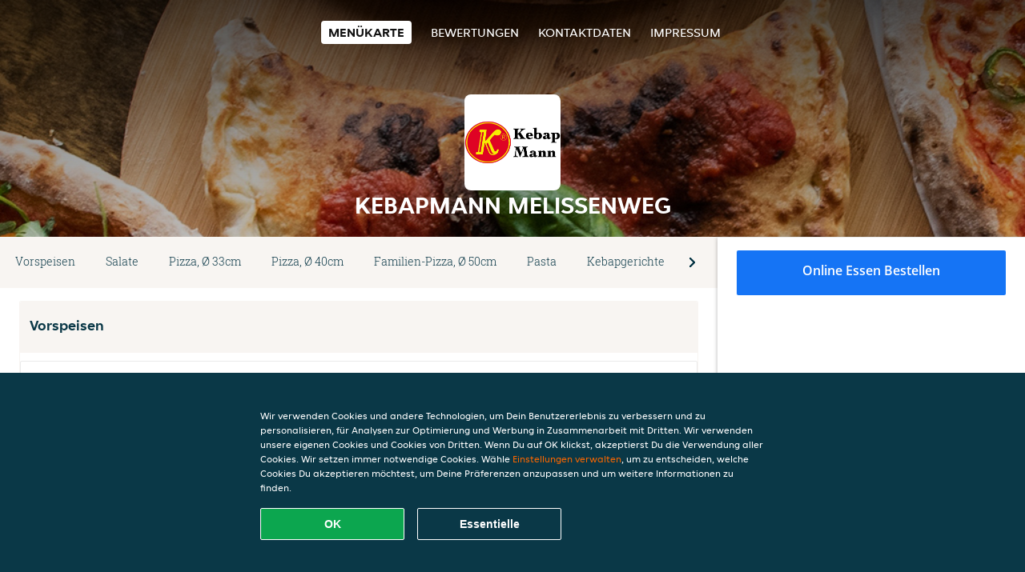

--- FILE ---
content_type: text/html; charset=utf-8
request_url: https://www.kebapmann-linz.at/
body_size: 10416
content:
<!DOCTYPE html>
<html itemscope="itemscope" itemtype="http://schema.org/WebPage" lang="de"
    xml:lang="de" xmlns="http://www.w3.org/1999/xhtml">

<head>
    <title>Kebapmann Melissenweg - Essen online bestellen in Linz</title>
    <meta name="description" content="Wähle deine Lieblingsgerichte von der Kebapmann Melissenweg Speisekarte in Linz und bestelle einfach online. Genieße leckeres Essen, schnell geliefert!" />
    <meta name="keywords" content="Kebapmann Melissenweg, Kebapmann Melissenweg, Essen bestellen, Kebapmann Melissenweg Linz, Essen liefern, Italienische Pizza, Türkisch, Burger" />
    <meta http-equiv="content-type" content="text/html; charset=UTF-8" />
    <meta name="theme-color" content="#55ADDE" />
    <meta name='viewport' content='width=device-width, initial-scale=1.0, maximum-scale=1.0, user-scalable=0' />
    <meta name="showOrderModule" content="false" />
    <meta name="orderUrl" content="http://www.lieferando.at/kebapmann">
    <meta name="orderButtonText" content="Online Essen bestellen">
    <link rel="shortcut icon" href="/favicon.ico" />
    <link rel="stylesheet" type="text/css" href="/style/style.css?v=cd1041e8df2ae6d5669318441fbf2848&amp;reset=1&w0lk8RxQJ" />
    <link rel="stylesheet" type="text/css" href="/assets/css/takeaway.css?w0lk8RxQJ" />
    <link rel="stylesheet" type="text/css" href="/font-awesome/css/font-awesome.min.css?w0lk8RxQJ" />

    <link rel="stylesheet" type="text/css" href="/tpl/template1/additives.css?w0lk8RxQJ" />    <script src="/js/jquery-3.1.1.min.js?w0lk8RxQJ"></script>
    <script src="/assets/js/app.js?w0lk8RxQJ"></script>
    <script src="/tpl/template1/additives.js?w0lk8RxQJ" /></script>    <script type="application/javascript">
    var uaCode = 'UA-24278324-1';
</script>
    <link rel="stylesheet" type="text/css" href="/basket/css/sidedishes.css?w0lk8RxQJ" />
    <script src="/js/allergens.js?w0lk8RxQJ"></script>
            <script>
            function addBasket() {}

            function menucard_ShowSideDishes() {}
        </script>
        <script>
        var site = {
            aPath: '/',
            local: '//',
            language: 'de',
            path: '/',
            domain: 'lieferando.at',
            cc: '5',
            tz: 'Europe/Vienna',
            tzData: 'Europe/Vienna|CET CEST|-10 -20|0101010101010101010101010101010101010101010101010101010101010101010101010101010101010101010101010101010101010101010101010101010101010101010|-2aFe0 11d0 1iO0 11A0 1o00 11A0 3KM0 14o0 LA00 6i00 WM0 1fA0 1cM0 1cM0 1cM0 400 2qM0 1a00 1cM0 1cM0 1io0 17c0 1gHa0 19X0 1cP0 1cM0 1cM0 1cM0 1cM0 1cM0 1cM0 1fA0 1cM0 1cM0 1cM0 1cM0 1cM0 1cM0 1cM0 1cM0 1cM0 1cM0 1cM0 1fA0 1cM0 1cM0 1cM0 1cM0 1cM0 1cM0 1cM0 1cM0 1cM0 1cM0 1fA0 1o00 11A0 1o00 11A0 1o00 11A0 1qM0 WM0 1qM0 WM0 1qM0 11A0 1o00 11A0 1o00 11A0 1qM0 WM0 1qM0 WM0 1qM0 WM0 1qM0 11A0 1o00 11A0 1o00 11A0 1qM0 WM0 1qM0 WM0 1qM0 11A0 1o00 11A0 1o00 11A0 1o00 11A0 1qM0 WM0 1qM0 WM0 1qM0 11A0 1o00 11A0 1o00 11A0 1qM0 WM0 1qM0 WM0 1qM0 11A0 1o00 11A0 1o00 11A0 1o00 11A0 1qM0 WM0 1qM0 WM0 1qM0 11A0 1o00 11A0 1o00 11A0 1qM0 WM0 1qM0 WM0 1qM0 WM0 1qM0 11A0 1o00 11A0 1o00|18e5',
            cookieWall: true,
            forceGeo: false,
        }
    </script>



</head>

<body class="menu">
    

    <div class="header">
        <div id="navigationopenbutton" class="menubutton"><i class="fa fa-bars fa-2x" aria-hidden="true"></i></div>

        <div class="nav">
            <div id="navigationclosebutton" class="menubutton"><i class="fa fa-close fa-2x" aria-hidden="true"></i></div>
            <div class="nav-wrapper">
                <ul>
                    <li class="active"><a href="/" title="Die Menükarte von Kebapmann Melissenweg ansehen">Menükarte</a></li>
<li><a href="/review" title="Bewertungen zu Kebapmann Melissenweg ansehen">Bewertungen</a></li>
<li><a href="/contact" title="Nehmen Sie Kontakt mit Kebapmann Melissenweg auf">Kontaktdaten</a></li>
<li><a href="/colofon" title="">Impressum</a></li>
                </ul>
            </div>
        </div>
    </div>
    <div class="templaterevamped-hero">
        <div class="templaterevamped-header">
            <div class="restaurantlogo">
                <img src="//static.lieferando.at/images/restaurants/at/3757OR1/logo_465x320.png">
            </div>
            <h1>
                KEBAPMANN MELISSENWEG            </h1>
        </div>
    </div>
<div class="full">
    <div class="menucard-main">
        <div class="menuproducts"><div class="js-menu-category-bar-sticky">
    <div class="menu-category-bar-container">
        <div class="menu-category-bar menucard-container">
            <div class="menu-category-list">
                <div class="swiper-container js-swiper">
                    <div class="swiper-wrapper">
                                                                            <a href="#cat1" data-category="cat1" class="swiper-slide">Vorspeisen</a>
                                                    <a href="#cat2" data-category="cat2" class="swiper-slide">Salate</a>
                                                    <a href="#cat3" data-category="cat3" class="swiper-slide">Pizza, Ø 33cm</a>
                                                    <a href="#cat4" data-category="cat4" class="swiper-slide">Pizza, Ø 40cm</a>
                                                    <a href="#cat5" data-category="cat5" class="swiper-slide">Familien-Pizza, Ø 50cm</a>
                                                    <a href="#cat6" data-category="cat6" class="swiper-slide">Pasta</a>
                                                    <a href="#cat7" data-category="cat7" class="swiper-slide">Kebapgerichte</a>
                                                    <a href="#cat8" data-category="cat8" class="swiper-slide">Kids-Gerichte</a>
                                                    <a href="#cat9" data-category="cat9" class="swiper-slide">Gebackenes</a>
                                                    <a href="#cat10" data-category="cat10" class="swiper-slide">Beilagen - Saucen</a>
                                                    <a href="#cat11" data-category="cat11" class="swiper-slide">Desserts</a>
                                                    <a href="#cat12" data-category="cat12" class="swiper-slide">Alkoholfreie Getränke</a>
                                                    <a href="#cat13" data-category="cat13" class="swiper-slide">Alkoholische Getränke</a>
                                            </div>
                </div>
            </div>
            <div class="swipe-next">
                <i class="icon-ta-next-v2 swipe-next-button"></i>
            </div>
        </div>
    </div>
</div>


<div class="widget menucard-listing" id="menu">
    <div class="menucard-container order-not-available">
                                <div class="menucat menucard__meals-group" anchor-id="cat1"
                             id="cat1">
                                                        <div class="category">
                                <div class="category-name">
                                    Vorspeisen                                </div>
                                <div class="category-description">
                                                                    </div>
                            </div>

                            <div class="product-container">
                                                    <div itemscope itemtype="http://schema.org/Product">
                                                <div class="addtobasket order-not-available"
                             onclick="addSimpleProductBasket(event, 'templaterevamped'); return false;"
                             data-min-age="0"
                             data-productId="31Q517157O"
                             data-categoryId="" id="3Q3PPO1PN/31Q517157O">
                                                                        <div class="meal-wrapper">
                                <div class="product-name" itemprop="name">
                                    Tzatziki                                    <span onclick="allergens(event); return false" class="meal-allergens" title="Weitere Produktinformationen"  data-name="Tzatziki" data-allergens="G"   data-template="templaterevamped"></span>                                                                    </div> <!-- product-name -->

                                                                    <div class="product-description"
                                         itemprop="description">mit Gurken, Joghurt und Knoblauch                                    </div>
                                                                    <div itemprop="offers" itemscope itemtype="http://schema.org/Offer">
                                    <div class="product-price" itemprop="price">
                                        0,00 €                                    </div>
                                </div>
                                                                    <div class="meal-description-attribute-descriptions">
                                        inkl. Pfand (0,00 €)                                    </div>
                                                                                </div>
                                                                            <div class="product-order-button"></div>
                            </div> <!-- add simple product div OR show sidedish div -->
                    </div><!--itemscope schema product -->
                                </div> <!-- product-container -->
        </div> <!-- menucat -->
                                <div class="menucat menucard__meals-group" anchor-id="cat2"
                             id="cat2">
                                                        <div class="category">
                                <div class="category-name">
                                    Salate                                </div>
                                <div class="category-description">
                                                                    </div>
                            </div>

                            <div class="product-container">
                                                    <div itemscope itemtype="http://schema.org/Product">
                                                <div class="addtobasket order-not-available"
                             onclick="addSimpleProductBasket(event, 'templaterevamped'); return false;"
                             data-min-age="0"
                             data-productId="37Q517157O"
                             data-categoryId="" id="3OOPPO1PN/37Q517157O">
                                                                        <div class="meal-wrapper">
                                <div class="product-name" itemprop="name">
                                    Tzatziki                                                                                                        </div> <!-- product-name -->

                                                                    <div class="product-description"
                                         itemprop="description">mit Gurken, Joghurt und Knoblauch                                    </div>
                                                                    <div itemprop="offers" itemscope itemtype="http://schema.org/Offer">
                                    <div class="product-price" itemprop="price">
                                        0,00 €                                    </div>
                                </div>
                                                                    <div class="meal-description-attribute-descriptions">
                                        inkl. Pfand (0,00 €)                                    </div>
                                                                                </div>
                                                                            <div class="product-order-button"></div>
                            </div> <!-- add simple product div OR show sidedish div -->
                    </div><!--itemscope schema product -->
                                        <div itemscope itemtype="http://schema.org/Product">
                                                <div class="addtobasket order-not-available"
                             onclick="addSimpleProductBasket(event, 'templaterevamped'); return false;"
                             data-min-age="0"
                             data-productId="30R517157O"
                             data-categoryId="" id="3OOPPO1PN/30R517157O">
                                                                        <div class="meal-wrapper">
                                <div class="product-name" itemprop="name">
                                    Kebap-Salat                                    <span onclick="allergens(event); return false" class="meal-allergens" title="Weitere Produktinformationen"  data-name="Kebap-Salat" data-allergens="G,M"   data-template="templaterevamped"></span>                                                                    </div> <!-- product-name -->

                                                                    <div class="product-description"
                                         itemprop="description">Salat mit Zwiebeln, Tomaten, Joghurt-Dressing und Kebapfleisch                                    </div>
                                                                    <div itemprop="offers" itemscope itemtype="http://schema.org/Offer">
                                    <div class="product-price" itemprop="price">
                                        0,00 €                                    </div>
                                </div>
                                                                    <div class="meal-description-attribute-descriptions">
                                        inkl. Pfand (0,00 €)                                    </div>
                                                                                </div>
                                                                            <div class="product-order-button"></div>
                            </div> <!-- add simple product div OR show sidedish div -->
                    </div><!--itemscope schema product -->
                                        <div itemscope itemtype="http://schema.org/Product">
                                                <div class="addtobasket order-not-available"
                             onclick="addSimpleProductBasket(event, 'templaterevamped'); return false;"
                             data-min-age="0"
                             data-productId="3PR517157O"
                             data-categoryId="" id="3OOPPO1PN/3PR517157O">
                                                                        <div class="meal-wrapper">
                                <div class="product-name" itemprop="name">
                                    Gemischter Salat                                                                                                        </div> <!-- product-name -->

                                                                    <div class="product-description"
                                         itemprop="description">mit einem Dressing nach Wahl                                    </div>
                                                                    <div itemprop="offers" itemscope itemtype="http://schema.org/Offer">
                                    <div class="product-price" itemprop="price">
                                        0,00 €                                    </div>
                                </div>
                                                                    <div class="meal-description-attribute-descriptions">
                                        inkl. Pfand (0,00 €)                                    </div>
                                                                                </div>
                                                                            <div class="product-order-button"></div>
                            </div> <!-- add simple product div OR show sidedish div -->
                    </div><!--itemscope schema product -->
                                </div> <!-- product-container -->
        </div> <!-- menucat -->
                                <div class="menucat menucard__meals-group" anchor-id="cat3"
                             id="cat3">
                                                        <div class="category">
                                <div class="category-name">
                                    Pizza, Ø 33cm                                </div>
                                <div class="category-description">
                                    Alle Pizzen werden mit Tomatensauce, Käse und Oregano zubereitet.                                </div>
                            </div>

                            <div class="product-container">
                                                    <div itemscope itemtype="http://schema.org/Product">
                                                                <div class="addtobasket order-not-available" data-min-age="0"
                                             data-template="templaterevamped"
                                             onclick="menucard_ShowSideDishes('3N5717157O','305PPO1PN', '0', 'templaterevamped'); return false;">
                                                                                        <div class="meal-wrapper">
                                <div class="product-name" itemprop="name">
                                    Pizza Salami                                    <span onclick="allergens(event); return false" class="meal-allergens" title="Weitere Produktinformationen"  data-name="Pizza Salami" data-allergens="A,Wh,G"   data-template="templaterevamped"></span>                                                                    </div> <!-- product-name -->

                                                                    <div class="product-description"
                                         itemprop="description">mit Salami und Pfefferoni                                    </div>
                                                                    <div itemprop="offers" itemscope itemtype="http://schema.org/Offer">
                                    <div class="product-price" itemprop="price">
                                        0,00 €                                    </div>
                                </div>
                                                                    <div class="meal-description-attribute-descriptions">
                                        inkl. Pfand (0,00 €)                                    </div>
                                                                                </div>
                                                                            <div class="product-order-button"></div>
                            </div> <!-- add simple product div OR show sidedish div -->
                    </div><!--itemscope schema product -->
                                        <div itemscope itemtype="http://schema.org/Product">
                                                                <div class="addtobasket order-not-available" data-min-age="0"
                                             data-template="templaterevamped"
                                             onclick="menucard_ShowSideDishes('350P17157O','305PPO1PN', '0', 'templaterevamped'); return false;">
                                                                                        <div class="meal-wrapper">
                                <div class="product-name" itemprop="name">
                                    Pizza Margherita                                    <span onclick="allergens(event); return false" class="meal-allergens" title="Weitere Produktinformationen"  data-name="Pizza Margherita" data-allergens="A,C,G"   data-template="templaterevamped"></span>                                                                    </div> <!-- product-name -->

                                                                <div itemprop="offers" itemscope itemtype="http://schema.org/Offer">
                                    <div class="product-price" itemprop="price">
                                        0,00 €                                    </div>
                                </div>
                                                                    <div class="meal-description-attribute-descriptions">
                                        inkl. Pfand (0,00 €)                                    </div>
                                                                                </div>
                                                                            <div class="product-order-button"></div>
                            </div> <!-- add simple product div OR show sidedish div -->
                    </div><!--itemscope schema product -->
                                        <div itemscope itemtype="http://schema.org/Product">
                                                                <div class="addtobasket order-not-available" data-min-age="0"
                                             data-template="templaterevamped"
                                             onclick="menucard_ShowSideDishes('311P17157O','305PPO1PN', '0', 'templaterevamped'); return false;">
                                                                                        <div class="meal-wrapper">
                                <div class="product-name" itemprop="name">
                                    Pizza Al Tonno                                    <span onclick="allergens(event); return false" class="meal-allergens" title="Weitere Produktinformationen"  data-name="Pizza Al Tonno" data-allergens="A,Wh,D,G"   data-template="templaterevamped"></span>                                                                    </div> <!-- product-name -->

                                                                    <div class="product-description"
                                         itemprop="description">mit Thunfisch und Zwiebeln                                    </div>
                                                                    <div itemprop="offers" itemscope itemtype="http://schema.org/Offer">
                                    <div class="product-price" itemprop="price">
                                        0,00 €                                    </div>
                                </div>
                                                                    <div class="meal-description-attribute-descriptions">
                                        inkl. Pfand (0,00 €)                                    </div>
                                                                                </div>
                                                                            <div class="product-order-button"></div>
                            </div> <!-- add simple product div OR show sidedish div -->
                    </div><!--itemscope schema product -->
                                        <div itemscope itemtype="http://schema.org/Product">
                                                                <div class="addtobasket order-not-available" data-min-age="0"
                                             data-template="templaterevamped"
                                             onclick="menucard_ShowSideDishes('371P17157O','305PPO1PN', '0', 'templaterevamped'); return false;">
                                                                                        <div class="meal-wrapper">
                                <div class="product-name" itemprop="name">
                                    Pizza Hawaii                                    <span onclick="allergens(event); return false" class="meal-allergens" title="Weitere Produktinformationen"  data-name="Pizza Hawaii" data-allergens="A,C,G"   data-template="templaterevamped"></span>                                                                    </div> <!-- product-name -->

                                                                    <div class="product-description"
                                         itemprop="description">mit Schinken und Ananas                                    </div>
                                                                    <div itemprop="offers" itemscope itemtype="http://schema.org/Offer">
                                    <div class="product-price" itemprop="price">
                                        0,00 €                                    </div>
                                </div>
                                                                    <div class="meal-description-attribute-descriptions">
                                        inkl. Pfand (0,00 €)                                    </div>
                                                                                </div>
                                                                            <div class="product-order-button"></div>
                            </div> <!-- add simple product div OR show sidedish div -->
                    </div><!--itemscope schema product -->
                                        <div itemscope itemtype="http://schema.org/Product">
                                                                <div class="addtobasket order-not-available" data-min-age="0"
                                             data-template="templaterevamped"
                                             onclick="menucard_ShowSideDishes('3PNP17157O','305PPO1PN', '0', 'templaterevamped'); return false;">
                                                                                        <div class="meal-wrapper">
                                <div class="product-name" itemprop="name">
                                    Pizza Vegetaria                                    <span onclick="allergens(event); return false" class="meal-allergens" title="Weitere Produktinformationen"  data-name="Pizza Vegetaria" data-allergens="A,Wh,G"   data-template="templaterevamped"></span>                                                                    </div> <!-- product-name -->

                                                                    <div class="product-description"
                                         itemprop="description">mit Mais, Champignons und Broccoli                                    </div>
                                                                    <div itemprop="offers" itemscope itemtype="http://schema.org/Offer">
                                    <div class="product-price" itemprop="price">
                                        0,00 €                                    </div>
                                </div>
                                                                    <div class="meal-description-attribute-descriptions">
                                        inkl. Pfand (0,00 €)                                    </div>
                                                                                </div>
                                                                            <div class="product-order-button"></div>
                            </div> <!-- add simple product div OR show sidedish div -->
                    </div><!--itemscope schema product -->
                                        <div itemscope itemtype="http://schema.org/Product">
                                                                <div class="addtobasket order-not-available" data-min-age="0"
                                             data-template="templaterevamped"
                                             onclick="menucard_ShowSideDishes('3N3P17157O','305PPO1PN', '0', 'templaterevamped'); return false;">
                                                                                        <div class="meal-wrapper">
                                <div class="product-name" itemprop="name">
                                    Pizza Al Funghi                                    <span onclick="allergens(event); return false" class="meal-allergens" title="Weitere Produktinformationen"  data-name="Pizza Al Funghi" data-allergens="A,Wh,G"   data-template="templaterevamped"></span>                                                                    </div> <!-- product-name -->

                                                                    <div class="product-description"
                                         itemprop="description">mit Champignons                                    </div>
                                                                    <div itemprop="offers" itemscope itemtype="http://schema.org/Offer">
                                    <div class="product-price" itemprop="price">
                                        0,00 €                                    </div>
                                </div>
                                                                    <div class="meal-description-attribute-descriptions">
                                        inkl. Pfand (0,00 €)                                    </div>
                                                                                </div>
                                                                            <div class="product-order-button"></div>
                            </div> <!-- add simple product div OR show sidedish div -->
                    </div><!--itemscope schema product -->
                                        <div itemscope itemtype="http://schema.org/Product">
                                                                <div class="addtobasket order-not-available" data-min-age="0"
                                             data-template="templaterevamped"
                                             onclick="menucard_ShowSideDishes('353P17157O','305PPO1PN', '0', 'templaterevamped'); return false;">
                                                                                        <div class="meal-wrapper">
                                <div class="product-name" itemprop="name">
                                    Pizza Rusticana                                    <span onclick="allergens(event); return false" class="meal-allergens" title="Weitere Produktinformationen"  data-name="Pizza Rusticana" data-allergens="A,Wh,C,G"   data-template="templaterevamped"></span>                                                                    </div> <!-- product-name -->

                                                                    <div class="product-description"
                                         itemprop="description">mit Schinken, Ei, Champignons und Artischocken                                    </div>
                                                                    <div itemprop="offers" itemscope itemtype="http://schema.org/Offer">
                                    <div class="product-price" itemprop="price">
                                        0,00 €                                    </div>
                                </div>
                                                                    <div class="meal-description-attribute-descriptions">
                                        inkl. Pfand (0,00 €)                                    </div>
                                                                                </div>
                                                                            <div class="product-order-button"></div>
                            </div> <!-- add simple product div OR show sidedish div -->
                    </div><!--itemscope schema product -->
                                        <div itemscope itemtype="http://schema.org/Product">
                                                                <div class="addtobasket order-not-available" data-min-age="0"
                                             data-template="templaterevamped"
                                             onclick="menucard_ShowSideDishes('31OP17157O','305PPO1PN', '0', 'templaterevamped'); return false;">
                                                                                        <div class="meal-wrapper">
                                <div class="product-name" itemprop="name">
                                    Pizza Siziliana                                    <span onclick="allergens(event); return false" class="meal-allergens" title="Weitere Produktinformationen"  data-name="Pizza Siziliana" data-allergens="A,Wh,D,G"   data-template="templaterevamped"></span>                                                                    </div> <!-- product-name -->

                                                                    <div class="product-description"
                                         itemprop="description">mit Sardellen, Zwiebeln und Kapern                                    </div>
                                                                    <div itemprop="offers" itemscope itemtype="http://schema.org/Offer">
                                    <div class="product-price" itemprop="price">
                                        0,00 €                                    </div>
                                </div>
                                                                    <div class="meal-description-attribute-descriptions">
                                        inkl. Pfand (0,00 €)                                    </div>
                                                                                </div>
                                                                            <div class="product-order-button"></div>
                            </div> <!-- add simple product div OR show sidedish div -->
                    </div><!--itemscope schema product -->
                                        <div itemscope itemtype="http://schema.org/Product">
                                                                <div class="addtobasket order-not-available" data-min-age="0"
                                             data-template="templaterevamped"
                                             onclick="menucard_ShowSideDishes('3OOP17157O','305PPO1PN', '0', 'templaterevamped'); return false;">
                                                                                        <div class="meal-wrapper">
                                <div class="product-name" itemprop="name">
                                    Pizza Torino                                    <span onclick="allergens(event); return false" class="meal-allergens" title="Weitere Produktinformationen"  data-name="Pizza Torino" data-allergens="A,Wh,G"   data-template="templaterevamped"></span>                                                                    </div> <!-- product-name -->

                                                                    <div class="product-description"
                                         itemprop="description">mit Salami, Mais und Schafskäse                                    </div>
                                                                    <div itemprop="offers" itemscope itemtype="http://schema.org/Offer">
                                    <div class="product-price" itemprop="price">
                                        0,00 €                                    </div>
                                </div>
                                                                    <div class="meal-description-attribute-descriptions">
                                        inkl. Pfand (0,00 €)                                    </div>
                                                                                </div>
                                                                            <div class="product-order-button"></div>
                            </div> <!-- add simple product div OR show sidedish div -->
                    </div><!--itemscope schema product -->
                                        <div itemscope itemtype="http://schema.org/Product">
                                                                <div class="addtobasket order-not-available" data-min-age="0"
                                             data-template="templaterevamped"
                                             onclick="menucard_ShowSideDishes('37OP17157O','305PPO1PN', '0', 'templaterevamped'); return false;">
                                                                                        <div class="meal-wrapper">
                                <div class="product-name" itemprop="name">
                                    Pizza Kapadokya                                    <span onclick="allergens(event); return false" class="meal-allergens" title="Weitere Produktinformationen"  data-name="Pizza Kapadokya" data-allergens="A,Wh,C,G"   data-template="templaterevamped"></span>                                                                    </div> <!-- product-name -->

                                                                    <div class="product-description"
                                         itemprop="description">mit Schinken, Ei und Mais                                    </div>
                                                                    <div itemprop="offers" itemscope itemtype="http://schema.org/Offer">
                                    <div class="product-price" itemprop="price">
                                        0,00 €                                    </div>
                                </div>
                                                                    <div class="meal-description-attribute-descriptions">
                                        inkl. Pfand (0,00 €)                                    </div>
                                                                                </div>
                                                                            <div class="product-order-button"></div>
                            </div> <!-- add simple product div OR show sidedish div -->
                    </div><!--itemscope schema product -->
                                        <div itemscope itemtype="http://schema.org/Product">
                                                                <div class="addtobasket order-not-available" data-min-age="0"
                                             data-template="templaterevamped"
                                             onclick="menucard_ShowSideDishes('305P17157O','305PPO1PN', '0', 'templaterevamped'); return false;">
                                                                                        <div class="meal-wrapper">
                                <div class="product-name" itemprop="name">
                                    Pizza Stagioni                                    <span onclick="allergens(event); return false" class="meal-allergens" title="Weitere Produktinformationen"  data-name="Pizza Stagioni" data-allergens="A,Wh,G"   data-template="templaterevamped"></span>                                                                    </div> <!-- product-name -->

                                                                    <div class="product-description"
                                         itemprop="description">mit Schinken, Artischocken und milde Pfefferoni                                    </div>
                                                                    <div itemprop="offers" itemscope itemtype="http://schema.org/Offer">
                                    <div class="product-price" itemprop="price">
                                        0,00 €                                    </div>
                                </div>
                                                                    <div class="meal-description-attribute-descriptions">
                                        inkl. Pfand (0,00 €)                                    </div>
                                                                                </div>
                                                                            <div class="product-order-button"></div>
                            </div> <!-- add simple product div OR show sidedish div -->
                    </div><!--itemscope schema product -->
                                        <div itemscope itemtype="http://schema.org/Product">
                                                                <div class="addtobasket order-not-available" data-min-age="0"
                                             data-template="templaterevamped"
                                             onclick="menucard_ShowSideDishes('3QPP17157O','305PPO1PN', '0', 'templaterevamped'); return false;">
                                                                                        <div class="meal-wrapper">
                                <div class="product-name" itemprop="name">
                                    Pizza Spinat                                    <span onclick="allergens(event); return false" class="meal-allergens" title="Weitere Produktinformationen"  data-name="Pizza Spinat" data-allergens="A,Wh,G"   data-template="templaterevamped"></span>                                                                    </div> <!-- product-name -->

                                                                    <div class="product-description"
                                         itemprop="description">mit Spinat, Schafskäse und Knoblauch                                    </div>
                                                                    <div itemprop="offers" itemscope itemtype="http://schema.org/Offer">
                                    <div class="product-price" itemprop="price">
                                        0,00 €                                    </div>
                                </div>
                                                                    <div class="meal-description-attribute-descriptions">
                                        inkl. Pfand (0,00 €)                                    </div>
                                                                                </div>
                                                                            <div class="product-order-button"></div>
                            </div> <!-- add simple product div OR show sidedish div -->
                    </div><!--itemscope schema product -->
                                        <div itemscope itemtype="http://schema.org/Product">
                                                                <div class="addtobasket order-not-available" data-min-age="0"
                                             data-template="templaterevamped"
                                             onclick="menucard_ShowSideDishes('3PO717157O','305PPO1PN', '0', 'templaterevamped'); return false;">
                                                                                        <div class="meal-wrapper">
                                <div class="product-name" itemprop="name">
                                    Bauernpizza                                    <span onclick="allergens(event); return false" class="meal-allergens" title="Weitere Produktinformationen"  data-name="Bauernpizza" data-allergens="A,C"   data-template="templaterevamped"></span>                                                                    </div> <!-- product-name -->

                                                                    <div class="product-description"
                                         itemprop="description">mit Salami, Speck, Schinken, Zwiebeln und Champingnos                                    </div>
                                                                    <div itemprop="offers" itemscope itemtype="http://schema.org/Offer">
                                    <div class="product-price" itemprop="price">
                                        0,00 €                                    </div>
                                </div>
                                                                    <div class="meal-description-attribute-descriptions">
                                        inkl. Pfand (0,00 €)                                    </div>
                                                                                </div>
                                                                            <div class="product-order-button"></div>
                            </div> <!-- add simple product div OR show sidedish div -->
                    </div><!--itemscope schema product -->
                                        <div itemscope itemtype="http://schema.org/Product">
                                                                <div class="addtobasket order-not-available" data-min-age="0"
                                             data-template="templaterevamped"
                                             onclick="menucard_ShowSideDishes('30O717157O','305PPO1PN', '0', 'templaterevamped'); return false;">
                                                                                        <div class="meal-wrapper">
                                <div class="product-name" itemprop="name">
                                    Pizza Verona                                    <span onclick="allergens(event); return false" class="meal-allergens" title="Weitere Produktinformationen"  data-name="Pizza Verona" data-allergens="A,Wh,G"   data-template="templaterevamped"></span>                                                                    </div> <!-- product-name -->

                                                                    <div class="product-description"
                                         itemprop="description">mit Speck und scharfer Pfefferoni                                    </div>
                                                                    <div itemprop="offers" itemscope itemtype="http://schema.org/Offer">
                                    <div class="product-price" itemprop="price">
                                        0,00 €                                    </div>
                                </div>
                                                                    <div class="meal-description-attribute-descriptions">
                                        inkl. Pfand (0,00 €)                                    </div>
                                                                                </div>
                                                                            <div class="product-order-button"></div>
                            </div> <!-- add simple product div OR show sidedish div -->
                    </div><!--itemscope schema product -->
                                        <div itemscope itemtype="http://schema.org/Product">
                                                                <div class="addtobasket order-not-available" data-min-age="0"
                                             data-template="templaterevamped"
                                             onclick="menucard_ShowSideDishes('3O3717157O','305PPO1PN', '0', 'templaterevamped'); return false;">
                                                                                        <div class="meal-wrapper">
                                <div class="product-name" itemprop="name">
                                    Hauspizza                                    <span onclick="allergens(event); return false" class="meal-allergens" title="Weitere Produktinformationen"  data-name="Hauspizza" data-allergens="A,G"   data-template="templaterevamped"></span>                                                                    </div> <!-- product-name -->

                                                                    <div class="product-description"
                                         itemprop="description">mit Kebapfleisch, Zwiebel, Ei und Mais                                    </div>
                                                                    <div itemprop="offers" itemscope itemtype="http://schema.org/Offer">
                                    <div class="product-price" itemprop="price">
                                        0,00 €                                    </div>
                                </div>
                                                                    <div class="meal-description-attribute-descriptions">
                                        inkl. Pfand (0,00 €)                                    </div>
                                                                                </div>
                                                                            <div class="product-order-button"></div>
                            </div> <!-- add simple product div OR show sidedish div -->
                    </div><!--itemscope schema product -->
                                        <div itemscope itemtype="http://schema.org/Product">
                                                                <div class="addtobasket order-not-available" data-min-age="0"
                                             data-template="templaterevamped"
                                             onclick="menucard_ShowSideDishes('3QN717157O','305PPO1PN', '0', 'templaterevamped'); return false;">
                                                                                        <div class="meal-wrapper">
                                <div class="product-name" itemprop="name">
                                    Pizza Kebapmann                                    <span onclick="allergens(event); return false" class="meal-allergens" title="Weitere Produktinformationen"  data-name="Pizza Kebapmann" data-allergens="A,G"   data-template="templaterevamped"></span>                                                                    </div> <!-- product-name -->

                                                                    <div class="product-description"
                                         itemprop="description">mit Kebapfleisch, Champignons und Zwiebeln                                    </div>
                                                                    <div itemprop="offers" itemscope itemtype="http://schema.org/Offer">
                                    <div class="product-price" itemprop="price">
                                        0,00 €                                    </div>
                                </div>
                                                                    <div class="meal-description-attribute-descriptions">
                                        inkl. Pfand (0,00 €)                                    </div>
                                                                                </div>
                                                                            <div class="product-order-button"></div>
                            </div> <!-- add simple product div OR show sidedish div -->
                    </div><!--itemscope schema product -->
                                        <div itemscope itemtype="http://schema.org/Product">
                                                                <div class="addtobasket order-not-available" data-min-age="0"
                                             data-template="templaterevamped"
                                             onclick="menucard_ShowSideDishes('3NN717157O','305PPO1PN', '0', 'templaterevamped'); return false;">
                                                                                        <div class="meal-wrapper">
                                <div class="product-name" itemprop="name">
                                    Kombo Pizza                                    <span onclick="allergens(event); return false" class="meal-allergens" title="Weitere Produktinformationen"  data-name="Kombo Pizza" data-allergens="A,Wh,G"   data-template="templaterevamped"></span>                                                                    </div> <!-- product-name -->

                                                                    <div class="product-description"
                                         itemprop="description">mit 5 Zutaten nach Wahl                                    </div>
                                                                    <div itemprop="offers" itemscope itemtype="http://schema.org/Offer">
                                    <div class="product-price" itemprop="price">
                                        0,00 €                                    </div>
                                </div>
                                                                    <div class="meal-description-attribute-descriptions">
                                        inkl. Pfand (0,00 €)                                    </div>
                                                                                </div>
                                                                            <div class="product-order-button"></div>
                            </div> <!-- add simple product div OR show sidedish div -->
                    </div><!--itemscope schema product -->
                                        <div itemscope itemtype="http://schema.org/Product">
                                                                <div class="addtobasket order-not-available" data-min-age="0"
                                             data-template="templaterevamped"
                                             onclick="menucard_ShowSideDishes('3R1717157O','305PPO1PN', '0', 'templaterevamped'); return false;">
                                                                                        <div class="meal-wrapper">
                                <div class="product-name" itemprop="name">
                                    Pizza Quattro Formaggio                                    <span onclick="allergens(event); return false" class="meal-allergens" title="Weitere Produktinformationen"  data-name="Pizza Quattro Formaggio" data-allergens="A,Wh,G"   data-template="templaterevamped"></span>                                                                    </div> <!-- product-name -->

                                                                    <div class="product-description"
                                         itemprop="description">mit vier Sorten Käse                                    </div>
                                                                    <div itemprop="offers" itemscope itemtype="http://schema.org/Offer">
                                    <div class="product-price" itemprop="price">
                                        0,00 €                                    </div>
                                </div>
                                                                    <div class="meal-description-attribute-descriptions">
                                        inkl. Pfand (0,00 €)                                    </div>
                                                                                </div>
                                                                            <div class="product-order-button"></div>
                            </div> <!-- add simple product div OR show sidedish div -->
                    </div><!--itemscope schema product -->
                                        <div itemscope itemtype="http://schema.org/Product">
                                                                <div class="addtobasket order-not-available" data-min-age="0"
                                             data-template="templaterevamped"
                                             onclick="menucard_ShowSideDishes('331717157O','305PPO1PN', '0', 'templaterevamped'); return false;">
                                                                                        <div class="meal-wrapper">
                                <div class="product-name" itemprop="name">
                                    Pizza Istanbul                                    <span onclick="allergens(event); return false" class="meal-allergens" title="Weitere Produktinformationen"  data-name="Pizza Istanbul" data-allergens="A,Wh,G"   data-template="templaterevamped"></span>                                                                    </div> <!-- product-name -->

                                                                    <div class="product-description"
                                         itemprop="description">mit Salami, Pfefferoni, Zwiebeln, Champignons und Käse                                    </div>
                                                                    <div itemprop="offers" itemscope itemtype="http://schema.org/Offer">
                                    <div class="product-price" itemprop="price">
                                        0,00 €                                    </div>
                                </div>
                                                                    <div class="meal-description-attribute-descriptions">
                                        inkl. Pfand (0,00 €)                                    </div>
                                                                                </div>
                                                                            <div class="product-order-button"></div>
                            </div> <!-- add simple product div OR show sidedish div -->
                    </div><!--itemscope schema product -->
                                        <div itemscope itemtype="http://schema.org/Product">
                                                                <div class="addtobasket order-not-available" data-min-age="0"
                                             data-template="templaterevamped"
                                             onclick="menucard_ShowSideDishes('370717157O','305PPO1PN', '0', 'templaterevamped'); return false;">
                                                                                        <div class="meal-wrapper">
                                <div class="product-name" itemprop="name">
                                    Pizza Sucuk                                    <span onclick="allergens(event); return false" class="meal-allergens" title="Weitere Produktinformationen"  data-name="Pizza Sucuk" data-allergens="A,Wh,G"   data-template="templaterevamped"></span>                                                                    </div> <!-- product-name -->

                                                                    <div class="product-description"
                                         itemprop="description">mit türkischer Knoblauchwurst                                    </div>
                                                                    <div itemprop="offers" itemscope itemtype="http://schema.org/Offer">
                                    <div class="product-price" itemprop="price">
                                        0,00 €                                    </div>
                                </div>
                                                                    <div class="meal-description-attribute-descriptions">
                                        inkl. Pfand (0,00 €)                                    </div>
                                                                                </div>
                                                                            <div class="product-order-button"></div>
                            </div> <!-- add simple product div OR show sidedish div -->
                    </div><!--itemscope schema product -->
                                        <div itemscope itemtype="http://schema.org/Product">
                                                                <div class="addtobasket order-not-available" data-min-age="0"
                                             data-template="templaterevamped"
                                             onclick="menucard_ShowSideDishes('3QRP17157O','305PPO1PN', '0', 'templaterevamped'); return false;">
                                                                                        <div class="meal-wrapper">
                                <div class="product-name" itemprop="name">
                                    Pizza Diavolo (scharf)                                    <span onclick="allergens(event); return false" class="meal-allergens" title="Weitere Produktinformationen"  data-name="Pizza Diavolo (scharf)" data-allergens="A,C,G"   data-template="templaterevamped"></span>                                                                    </div> <!-- product-name -->

                                                                    <div class="product-description"
                                         itemprop="description">mit Salami, Champignons und scharfer Pfefferoni                                    </div>
                                                                    <div itemprop="offers" itemscope itemtype="http://schema.org/Offer">
                                    <div class="product-price" itemprop="price">
                                        0,00 €                                    </div>
                                </div>
                                                                    <div class="meal-description-attribute-descriptions">
                                        inkl. Pfand (0,00 €)                                    </div>
                                                                                </div>
                                                                            <div class="product-order-button"></div>
                            </div> <!-- add simple product div OR show sidedish div -->
                    </div><!--itemscope schema product -->
                                        <div itemscope itemtype="http://schema.org/Product">
                                                                <div class="addtobasket order-not-available" data-min-age="0"
                                             data-template="templaterevamped"
                                             onclick="menucard_ShowSideDishes('3NRP17157O','305PPO1PN', '0', 'templaterevamped'); return false;">
                                                                                        <div class="meal-wrapper">
                                <div class="product-name" itemprop="name">
                                    Calzone                                    <span onclick="allergens(event); return false" class="meal-allergens" title="Weitere Produktinformationen"  data-name="Calzone" data-allergens="A,C,G"   data-template="templaterevamped"></span>                                                                    </div> <!-- product-name -->

                                                                    <div class="product-description"
                                         itemprop="description">gefüllte Pizza mit Schinken, Ei und Champignons                                    </div>
                                                                    <div itemprop="offers" itemscope itemtype="http://schema.org/Offer">
                                    <div class="product-price" itemprop="price">
                                        0,00 €                                    </div>
                                </div>
                                                                    <div class="meal-description-attribute-descriptions">
                                        inkl. Pfand (0,00 €)                                    </div>
                                                                                </div>
                                                                            <div class="product-order-button"></div>
                            </div> <!-- add simple product div OR show sidedish div -->
                    </div><!--itemscope schema product -->
                                        <div itemscope itemtype="http://schema.org/Product">
                                                                <div class="addtobasket order-not-available" data-min-age="0"
                                             data-template="templaterevamped"
                                             onclick="menucard_ShowSideDishes('33QP17157O','305PPO1PN', '0', 'templaterevamped'); return false;">
                                                                                        <div class="meal-wrapper">
                                <div class="product-name" itemprop="name">
                                    Pizza Cardinale                                    <span onclick="allergens(event); return false" class="meal-allergens" title="Weitere Produktinformationen"  data-name="Pizza Cardinale" data-allergens="A,Wh,G"   data-template="templaterevamped"></span>                                                                    </div> <!-- product-name -->

                                                                    <div class="product-description"
                                         itemprop="description">mit Schinken                                    </div>
                                                                    <div itemprop="offers" itemscope itemtype="http://schema.org/Offer">
                                    <div class="product-price" itemprop="price">
                                        0,00 €                                    </div>
                                </div>
                                                                    <div class="meal-description-attribute-descriptions">
                                        inkl. Pfand (0,00 €)                                    </div>
                                                                                </div>
                                                                            <div class="product-order-button"></div>
                            </div> <!-- add simple product div OR show sidedish div -->
                    </div><!--itemscope schema product -->
                                        <div itemscope itemtype="http://schema.org/Product">
                                                                <div class="addtobasket order-not-available" data-min-age="0"
                                             data-template="templaterevamped"
                                             onclick="menucard_ShowSideDishes('3O7P17157O','305PPO1PN', '0', 'templaterevamped'); return false;">
                                                                                        <div class="meal-wrapper">
                                <div class="product-name" itemprop="name">
                                    Pizza Frutti di Mare                                    <span onclick="allergens(event); return false" class="meal-allergens" title="Weitere Produktinformationen"  data-name="Pizza Frutti di Mare" data-allergens="A,B,C,D,G"   data-template="templaterevamped"></span>                                                                    </div> <!-- product-name -->

                                                                    <div class="product-description"
                                         itemprop="description">mit verschiedenen Meeresfrüchten                                    </div>
                                                                    <div itemprop="offers" itemscope itemtype="http://schema.org/Offer">
                                    <div class="product-price" itemprop="price">
                                        0,00 €                                    </div>
                                </div>
                                                                    <div class="meal-description-attribute-descriptions">
                                        inkl. Pfand (0,00 €)                                    </div>
                                                                                </div>
                                                                            <div class="product-order-button"></div>
                            </div> <!-- add simple product div OR show sidedish div -->
                    </div><!--itemscope schema product -->
                                        <div itemscope itemtype="http://schema.org/Product">
                                                                <div class="addtobasket order-not-available" data-min-age="0"
                                             data-template="templaterevamped"
                                             onclick="menucard_ShowSideDishes('3R5P17157O','305PPO1PN', '0', 'templaterevamped'); return false;">
                                                                                        <div class="meal-wrapper">
                                <div class="product-name" itemprop="name">
                                    Pizza Capricciosa                                    <span onclick="allergens(event); return false" class="meal-allergens" title="Weitere Produktinformationen"  data-name="Pizza Capricciosa" data-allergens="A,C,G"   data-template="templaterevamped"></span>                                                                    </div> <!-- product-name -->

                                                                    <div class="product-description"
                                         itemprop="description">mit Schinken, Champignons und Artischocken                                    </div>
                                                                    <div itemprop="offers" itemscope itemtype="http://schema.org/Offer">
                                    <div class="product-price" itemprop="price">
                                        0,00 €                                    </div>
                                </div>
                                                                    <div class="meal-description-attribute-descriptions">
                                        inkl. Pfand (0,00 €)                                    </div>
                                                                                </div>
                                                                            <div class="product-order-button"></div>
                            </div> <!-- add simple product div OR show sidedish div -->
                    </div><!--itemscope schema product -->
                                </div> <!-- product-container -->
        </div> <!-- menucat -->
                                <div class="menucat menucard__meals-group" anchor-id="cat4"
                             id="cat4">
                                                        <div class="category">
                                <div class="category-name">
                                    Pizza, Ø 40cm                                </div>
                                <div class="category-description">
                                    Alle Pizzen werden mit Tomatensauce, Käse und Oregano zubereitet.                                </div>
                            </div>

                            <div class="product-container">
                                                    <div itemscope itemtype="http://schema.org/Product">
                                                                <div class="addtobasket order-not-available" data-min-age="0"
                                             data-template="templaterevamped"
                                             onclick="menucard_ShowSideDishes('315517157O','371PPO1PN', '0', 'templaterevamped'); return false;">
                                                                                        <div class="meal-wrapper">
                                <div class="product-name" itemprop="name">
                                    Pizza Salami                                    <span onclick="allergens(event); return false" class="meal-allergens" title="Weitere Produktinformationen"  data-name="Pizza Salami" data-allergens="A,Wh,G"   data-template="templaterevamped"></span>                                                                    </div> <!-- product-name -->

                                                                    <div class="product-description"
                                         itemprop="description">mit Salami und Pfefferoni                                    </div>
                                                                    <div itemprop="offers" itemscope itemtype="http://schema.org/Offer">
                                    <div class="product-price" itemprop="price">
                                        0,00 €                                    </div>
                                </div>
                                                                    <div class="meal-description-attribute-descriptions">
                                        inkl. Pfand (0,00 €)                                    </div>
                                                                                </div>
                                                                            <div class="product-order-button"></div>
                            </div> <!-- add simple product div OR show sidedish div -->
                    </div><!--itemscope schema product -->
                                        <div itemscope itemtype="http://schema.org/Product">
                                                                <div class="addtobasket order-not-available" data-min-age="0"
                                             data-template="templaterevamped"
                                             onclick="menucard_ShowSideDishes('3Q0317157O','371PPO1PN', '0', 'templaterevamped'); return false;">
                                                                                        <div class="meal-wrapper">
                                <div class="product-name" itemprop="name">
                                    Pizza Al Funghi                                    <span onclick="allergens(event); return false" class="meal-allergens" title="Weitere Produktinformationen"  data-name="Pizza Al Funghi" data-allergens="A,Wh,G"   data-template="templaterevamped"></span>                                                                    </div> <!-- product-name -->

                                                                    <div class="product-description"
                                         itemprop="description">mit Champignons                                    </div>
                                                                    <div itemprop="offers" itemscope itemtype="http://schema.org/Offer">
                                    <div class="product-price" itemprop="price">
                                        0,00 €                                    </div>
                                </div>
                                                                    <div class="meal-description-attribute-descriptions">
                                        inkl. Pfand (0,00 €)                                    </div>
                                                                                </div>
                                                                            <div class="product-order-button"></div>
                            </div> <!-- add simple product div OR show sidedish div -->
                    </div><!--itemscope schema product -->
                                        <div itemscope itemtype="http://schema.org/Product">
                                                                <div class="addtobasket order-not-available" data-min-age="0"
                                             data-template="templaterevamped"
                                             onclick="menucard_ShowSideDishes('3QO517157O','371PPO1PN', '0', 'templaterevamped'); return false;">
                                                                                        <div class="meal-wrapper">
                                <div class="product-name" itemprop="name">
                                    Bauernpizza                                    <span onclick="allergens(event); return false" class="meal-allergens" title="Weitere Produktinformationen"  data-name="Bauernpizza" data-allergens="A,Wh,C,G"   data-template="templaterevamped"></span>                                                                    </div> <!-- product-name -->

                                                                    <div class="product-description"
                                         itemprop="description">mit Salami, Speck, Schinken, Zwiebeln und Champingnos                                    </div>
                                                                    <div itemprop="offers" itemscope itemtype="http://schema.org/Offer">
                                    <div class="product-price" itemprop="price">
                                        0,00 €                                    </div>
                                </div>
                                                                    <div class="meal-description-attribute-descriptions">
                                        inkl. Pfand (0,00 €)                                    </div>
                                                                                </div>
                                                                            <div class="product-order-button"></div>
                            </div> <!-- add simple product div OR show sidedish div -->
                    </div><!--itemscope schema product -->
                                        <div itemscope itemtype="http://schema.org/Product">
                                                                <div class="addtobasket order-not-available" data-min-age="0"
                                             data-template="templaterevamped"
                                             onclick="menucard_ShowSideDishes('3NO517157O','371PPO1PN', '0', 'templaterevamped'); return false;">
                                                                                        <div class="meal-wrapper">
                                <div class="product-name" itemprop="name">
                                    Pizza Verona                                    <span onclick="allergens(event); return false" class="meal-allergens" title="Weitere Produktinformationen"  data-name="Pizza Verona" data-allergens="A,Wh,G"   data-template="templaterevamped"></span>                                                                    </div> <!-- product-name -->

                                                                    <div class="product-description"
                                         itemprop="description">mit Speck und scharfer Pfefferoni                                    </div>
                                                                    <div itemprop="offers" itemscope itemtype="http://schema.org/Offer">
                                    <div class="product-price" itemprop="price">
                                        0,00 €                                    </div>
                                </div>
                                                                    <div class="meal-description-attribute-descriptions">
                                        inkl. Pfand (0,00 €)                                    </div>
                                                                                </div>
                                                                            <div class="product-order-button"></div>
                            </div> <!-- add simple product div OR show sidedish div -->
                    </div><!--itemscope schema product -->
                                        <div itemscope itemtype="http://schema.org/Product">
                                                                <div class="addtobasket order-not-available" data-min-age="0"
                                             data-template="templaterevamped"
                                             onclick="menucard_ShowSideDishes('3P3517157O','371PPO1PN', '0', 'templaterevamped'); return false;">
                                                                                        <div class="meal-wrapper">
                                <div class="product-name" itemprop="name">
                                    Hauspizza                                    <span onclick="allergens(event); return false" class="meal-allergens" title="Weitere Produktinformationen"  data-name="Hauspizza" data-allergens="A,Wh,C,G"   data-template="templaterevamped"></span>                                                                    </div> <!-- product-name -->

                                                                    <div class="product-description"
                                         itemprop="description">mit Kebapfleisch, Zwiebel, Ei und Mais                                    </div>
                                                                    <div itemprop="offers" itemscope itemtype="http://schema.org/Offer">
                                    <div class="product-price" itemprop="price">
                                        0,00 €                                    </div>
                                </div>
                                                                    <div class="meal-description-attribute-descriptions">
                                        inkl. Pfand (0,00 €)                                    </div>
                                                                                </div>
                                                                            <div class="product-order-button"></div>
                            </div> <!-- add simple product div OR show sidedish div -->
                    </div><!--itemscope schema product -->
                                        <div itemscope itemtype="http://schema.org/Product">
                                                                <div class="addtobasket order-not-available" data-min-age="0"
                                             data-template="templaterevamped"
                                             onclick="menucard_ShowSideDishes('303517157O','371PPO1PN', '0', 'templaterevamped'); return false;">
                                                                                        <div class="meal-wrapper">
                                <div class="product-name" itemprop="name">
                                    Pizza Kebapmann                                    <span onclick="allergens(event); return false" class="meal-allergens" title="Weitere Produktinformationen"  data-name="Pizza Kebapmann" data-allergens="A,Wh,G"   data-template="templaterevamped"></span>                                                                    </div> <!-- product-name -->

                                                                    <div class="product-description"
                                         itemprop="description">mit Kebapfleisch, Champignons und Zwiebeln                                    </div>
                                                                    <div itemprop="offers" itemscope itemtype="http://schema.org/Offer">
                                    <div class="product-price" itemprop="price">
                                        0,00 €                                    </div>
                                </div>
                                                                    <div class="meal-description-attribute-descriptions">
                                        inkl. Pfand (0,00 €)                                    </div>
                                                                                </div>
                                                                            <div class="product-order-button"></div>
                            </div> <!-- add simple product div OR show sidedish div -->
                    </div><!--itemscope schema product -->
                                        <div itemscope itemtype="http://schema.org/Product">
                                                                <div class="addtobasket order-not-available" data-min-age="0"
                                             data-template="templaterevamped"
                                             onclick="menucard_ShowSideDishes('37N517157O','371PPO1PN', '0', 'templaterevamped'); return false;">
                                                                                        <div class="meal-wrapper">
                                <div class="product-name" itemprop="name">
                                    Kombo Pizza                                    <span onclick="allergens(event); return false" class="meal-allergens" title="Weitere Produktinformationen"  data-name="Kombo Pizza" data-allergens="A,Wh,G"   data-template="templaterevamped"></span>                                                                    </div> <!-- product-name -->

                                                                    <div class="product-description"
                                         itemprop="description">mit 5 Zutaten nach Wahl                                    </div>
                                                                    <div itemprop="offers" itemscope itemtype="http://schema.org/Offer">
                                    <div class="product-price" itemprop="price">
                                        0,00 €                                    </div>
                                </div>
                                                                    <div class="meal-description-attribute-descriptions">
                                        inkl. Pfand (0,00 €)                                    </div>
                                                                                </div>
                                                                            <div class="product-order-button"></div>
                            </div> <!-- add simple product div OR show sidedish div -->
                    </div><!--itemscope schema product -->
                                        <div itemscope itemtype="http://schema.org/Product">
                                                                <div class="addtobasket order-not-available" data-min-age="0"
                                             data-template="templaterevamped"
                                             onclick="menucard_ShowSideDishes('31N517157O','371PPO1PN', '0', 'templaterevamped'); return false;">
                                                                                        <div class="meal-wrapper">
                                <div class="product-name" itemprop="name">
                                    Pizza Margherita                                    <span onclick="allergens(event); return false" class="meal-allergens" title="Weitere Produktinformationen"  data-name="Pizza Margherita" data-allergens="A,C"   data-template="templaterevamped"></span>                                                                    </div> <!-- product-name -->

                                                                <div itemprop="offers" itemscope itemtype="http://schema.org/Offer">
                                    <div class="product-price" itemprop="price">
                                        0,00 €                                    </div>
                                </div>
                                                                    <div class="meal-description-attribute-descriptions">
                                        inkl. Pfand (0,00 €)                                    </div>
                                                                                </div>
                                                                            <div class="product-order-button"></div>
                            </div> <!-- add simple product div OR show sidedish div -->
                    </div><!--itemscope schema product -->
                                        <div itemscope itemtype="http://schema.org/Product">
                                                                <div class="addtobasket order-not-available" data-min-age="0"
                                             data-template="templaterevamped"
                                             onclick="menucard_ShowSideDishes('351517157O','371PPO1PN', '0', 'templaterevamped'); return false;">
                                                                                        <div class="meal-wrapper">
                                <div class="product-name" itemprop="name">
                                    Pizza Quattro Formaggio                                    <span onclick="allergens(event); return false" class="meal-allergens" title="Weitere Produktinformationen"  data-name="Pizza Quattro Formaggio" data-allergens="A,Wh,G"   data-template="templaterevamped"></span>                                                                    </div> <!-- product-name -->

                                                                    <div class="product-description"
                                         itemprop="description">mit vier Sorten Käse                                    </div>
                                                                    <div itemprop="offers" itemscope itemtype="http://schema.org/Offer">
                                    <div class="product-price" itemprop="price">
                                        0,00 €                                    </div>
                                </div>
                                                                    <div class="meal-description-attribute-descriptions">
                                        inkl. Pfand (0,00 €)                                    </div>
                                                                                </div>
                                                                            <div class="product-order-button"></div>
                            </div> <!-- add simple product div OR show sidedish div -->
                    </div><!--itemscope schema product -->
                                        <div itemscope itemtype="http://schema.org/Product">
                                                                <div class="addtobasket order-not-available" data-min-age="0"
                                             data-template="templaterevamped"
                                             onclick="menucard_ShowSideDishes('3Q5O17157O','371PPO1PN', '0', 'templaterevamped'); return false;">
                                                                                        <div class="meal-wrapper">
                                <div class="product-name" itemprop="name">
                                    Pizza Frutti di Mare                                    <span onclick="allergens(event); return false" class="meal-allergens" title="Weitere Produktinformationen"  data-name="Pizza Frutti di Mare" data-allergens="A,B,C,D,G"   data-template="templaterevamped"></span>                                                                    </div> <!-- product-name -->

                                                                    <div class="product-description"
                                         itemprop="description">mit verschiedenen Meeresfrüchten                                    </div>
                                                                    <div itemprop="offers" itemscope itemtype="http://schema.org/Offer">
                                    <div class="product-price" itemprop="price">
                                        0,00 €                                    </div>
                                </div>
                                                                    <div class="meal-description-attribute-descriptions">
                                        inkl. Pfand (0,00 €)                                    </div>
                                                                                </div>
                                                                            <div class="product-order-button"></div>
                            </div> <!-- add simple product div OR show sidedish div -->
                    </div><!--itemscope schema product -->
                                        <div itemscope itemtype="http://schema.org/Product">
                                                                <div class="addtobasket order-not-available" data-min-age="0"
                                             data-template="templaterevamped"
                                             onclick="menucard_ShowSideDishes('30OO17157O','371PPO1PN', '0', 'templaterevamped'); return false;">
                                                                                        <div class="meal-wrapper">
                                <div class="product-name" itemprop="name">
                                    Pizza Spinat                                    <span onclick="allergens(event); return false" class="meal-allergens" title="Weitere Produktinformationen"  data-name="Pizza Spinat" data-allergens="A,Wh,G"   data-template="templaterevamped"></span>                                                                    </div> <!-- product-name -->

                                                                    <div class="product-description"
                                         itemprop="description">mit Spinat, Schafskäse und Knoblauch                                    </div>
                                                                    <div itemprop="offers" itemscope itemtype="http://schema.org/Offer">
                                    <div class="product-price" itemprop="price">
                                        0,00 €                                    </div>
                                </div>
                                                                    <div class="meal-description-attribute-descriptions">
                                        inkl. Pfand (0,00 €)                                    </div>
                                                                                </div>
                                                                            <div class="product-order-button"></div>
                            </div> <!-- add simple product div OR show sidedish div -->
                    </div><!--itemscope schema product -->
                                        <div itemscope itemtype="http://schema.org/Product">
                                                                <div class="addtobasket order-not-available" data-min-age="0"
                                             data-template="templaterevamped"
                                             onclick="menucard_ShowSideDishes('313O17157O','371PPO1PN', '0', 'templaterevamped'); return false;">
                                                                                        <div class="meal-wrapper">
                                <div class="product-name" itemprop="name">
                                    Pizza Stagioni                                    <span onclick="allergens(event); return false" class="meal-allergens" title="Weitere Produktinformationen"  data-name="Pizza Stagioni" data-allergens="A,Wh,G"   data-template="templaterevamped"></span>                                                                    </div> <!-- product-name -->

                                                                    <div class="product-description"
                                         itemprop="description">mit Schinken, Artischocken und milde Pfefferoni                                    </div>
                                                                    <div itemprop="offers" itemscope itemtype="http://schema.org/Offer">
                                    <div class="product-price" itemprop="price">
                                        0,00 €                                    </div>
                                </div>
                                                                    <div class="meal-description-attribute-descriptions">
                                        inkl. Pfand (0,00 €)                                    </div>
                                                                                </div>
                                                                            <div class="product-order-button"></div>
                            </div> <!-- add simple product div OR show sidedish div -->
                    </div><!--itemscope schema product -->
                                        <div itemscope itemtype="http://schema.org/Product">
                                                                <div class="addtobasket order-not-available" data-min-age="0"
                                             data-template="templaterevamped"
                                             onclick="menucard_ShowSideDishes('337O17157O','371PPO1PN', '0', 'templaterevamped'); return false;">
                                                                                        <div class="meal-wrapper">
                                <div class="product-name" itemprop="name">
                                    Pizza Siziliana                                    <span onclick="allergens(event); return false" class="meal-allergens" title="Weitere Produktinformationen"  data-name="Pizza Siziliana" data-allergens="A,Wh,D,G"   data-template="templaterevamped"></span>                                                                    </div> <!-- product-name -->

                                                                    <div class="product-description"
                                         itemprop="description">mit Sardellen, Zwiebeln und Kapern                                    </div>
                                                                    <div itemprop="offers" itemscope itemtype="http://schema.org/Offer">
                                    <div class="product-price" itemprop="price">
                                        0,00 €                                    </div>
                                </div>
                                                                    <div class="meal-description-attribute-descriptions">
                                        inkl. Pfand (0,00 €)                                    </div>
                                                                                </div>
                                                                            <div class="product-order-button"></div>
                            </div> <!-- add simple product div OR show sidedish div -->
                    </div><!--itemscope schema product -->
                                        <div itemscope itemtype="http://schema.org/Product">
                                                                <div class="addtobasket order-not-available" data-min-age="0"
                                             data-template="templaterevamped"
                                             onclick="menucard_ShowSideDishes('3P1O17157O','371PPO1PN', '0', 'templaterevamped'); return false;">
                                                                                        <div class="meal-wrapper">
                                <div class="product-name" itemprop="name">
                                    Pizza Cipolla                                    <span onclick="allergens(event); return false" class="meal-allergens" title="Weitere Produktinformationen"  data-name="Pizza Cipolla" data-allergens="A,C,G"   data-template="templaterevamped"></span>                                                                    </div> <!-- product-name -->

                                                                    <div class="product-description"
                                         itemprop="description">mit Mais und Zwiebel                                    </div>
                                                                    <div itemprop="offers" itemscope itemtype="http://schema.org/Offer">
                                    <div class="product-price" itemprop="price">
                                        0,00 €                                    </div>
                                </div>
                                                                    <div class="meal-description-attribute-descriptions">
                                        inkl. Pfand (0,00 €)                                    </div>
                                                                                </div>
                                                                            <div class="product-order-button"></div>
                            </div> <!-- add simple product div OR show sidedish div -->
                    </div><!--itemscope schema product -->
                                        <div itemscope itemtype="http://schema.org/Product">
                                                                <div class="addtobasket order-not-available" data-min-age="0"
                                             data-template="templaterevamped"
                                             onclick="menucard_ShowSideDishes('3R7O17157O','371PPO1PN', '0', 'templaterevamped'); return false;">
                                                                                        <div class="meal-wrapper">
                                <div class="product-name" itemprop="name">
                                    Pizza Cardinale                                    <span onclick="allergens(event); return false" class="meal-allergens" title="Weitere Produktinformationen"  data-name="Pizza Cardinale" data-allergens="A,Wh,G"   data-template="templaterevamped"></span>                                                                    </div> <!-- product-name -->

                                                                    <div class="product-description"
                                         itemprop="description">mit Schinken                                    </div>
                                                                    <div itemprop="offers" itemscope itemtype="http://schema.org/Offer">
                                    <div class="product-price" itemprop="price">
                                        0,00 €                                    </div>
                                </div>
                                                                    <div class="meal-description-attribute-descriptions">
                                        inkl. Pfand (0,00 €)                                    </div>
                                                                                </div>
                                                                            <div class="product-order-button"></div>
                            </div> <!-- add simple product div OR show sidedish div -->
                    </div><!--itemscope schema product -->
                                        <div itemscope itemtype="http://schema.org/Product">
                                                                <div class="addtobasket order-not-available" data-min-age="0"
                                             data-template="templaterevamped"
                                             onclick="menucard_ShowSideDishes('3QR317157O','371PPO1PN', '0', 'templaterevamped'); return false;">
                                                                                        <div class="meal-wrapper">
                                <div class="product-name" itemprop="name">
                                    Pizza Kapadokya                                    <span onclick="allergens(event); return false" class="meal-allergens" title="Weitere Produktinformationen"  data-name="Pizza Kapadokya" data-allergens="A,Wh,C,G"   data-template="templaterevamped"></span>                                                                    </div> <!-- product-name -->

                                                                    <div class="product-description"
                                         itemprop="description">mit Schinken, Ei und Mais                                    </div>
                                                                    <div itemprop="offers" itemscope itemtype="http://schema.org/Offer">
                                    <div class="product-price" itemprop="price">
                                        0,00 €                                    </div>
                                </div>
                                                                    <div class="meal-description-attribute-descriptions">
                                        inkl. Pfand (0,00 €)                                    </div>
                                                                                </div>
                                                                            <div class="product-order-button"></div>
                            </div> <!-- add simple product div OR show sidedish div -->
                    </div><!--itemscope schema product -->
                                        <div itemscope itemtype="http://schema.org/Product">
                                                                <div class="addtobasket order-not-available" data-min-age="0"
                                             data-template="templaterevamped"
                                             onclick="menucard_ShowSideDishes('3PQ317157O','371PPO1PN', '0', 'templaterevamped'); return false;">
                                                                                        <div class="meal-wrapper">
                                <div class="product-name" itemprop="name">
                                    Pizza Torino                                    <span onclick="allergens(event); return false" class="meal-allergens" title="Weitere Produktinformationen"  data-name="Pizza Torino" data-allergens="A,Wh,G"   data-template="templaterevamped"></span>                                                                    </div> <!-- product-name -->

                                                                    <div class="product-description"
                                         itemprop="description">mit Schafskäse                                    </div>
                                                                    <div itemprop="offers" itemscope itemtype="http://schema.org/Offer">
                                    <div class="product-price" itemprop="price">
                                        0,00 €                                    </div>
                                </div>
                                                                    <div class="meal-description-attribute-descriptions">
                                        inkl. Pfand (0,00 €)                                    </div>
                                                                                </div>
                                                                            <div class="product-order-button"></div>
                            </div> <!-- add simple product div OR show sidedish div -->
                    </div><!--itemscope schema product -->
                                        <div itemscope itemtype="http://schema.org/Product">
                                                                <div class="addtobasket order-not-available" data-min-age="0"
                                             data-template="templaterevamped"
                                             onclick="menucard_ShowSideDishes('31RO17157O','371PPO1PN', '0', 'templaterevamped'); return false;">
                                                                                        <div class="meal-wrapper">
                                <div class="product-name" itemprop="name">
                                    Calzone                                    <span onclick="allergens(event); return false" class="meal-allergens" title="Weitere Produktinformationen"  data-name="Calzone" data-allergens="A,C,G"   data-template="templaterevamped"></span>                                                                    </div> <!-- product-name -->

                                                                    <div class="product-description"
                                         itemprop="description">gefüllte Pizza mit Schinken, Ei und Champignons                                    </div>
                                                                    <div itemprop="offers" itemscope itemtype="http://schema.org/Offer">
                                    <div class="product-price" itemprop="price">
                                        0,00 €                                    </div>
                                </div>
                                                                    <div class="meal-description-attribute-descriptions">
                                        inkl. Pfand (0,00 €)                                    </div>
                                                                                </div>
                                                                            <div class="product-order-button"></div>
                            </div> <!-- add simple product div OR show sidedish div -->
                    </div><!--itemscope schema product -->
                                        <div itemscope itemtype="http://schema.org/Product">
                                                                <div class="addtobasket order-not-available" data-min-age="0"
                                             data-template="templaterevamped"
                                             onclick="menucard_ShowSideDishes('377317157O','371PPO1PN', '0', 'templaterevamped'); return false;">
                                                                                        <div class="meal-wrapper">
                                <div class="product-name" itemprop="name">
                                    Pizza Vegetaria                                    <span onclick="allergens(event); return false" class="meal-allergens" title="Weitere Produktinformationen"  data-name="Pizza Vegetaria" data-allergens="A,Wh,G"   data-template="templaterevamped"></span>                                                                    </div> <!-- product-name -->

                                                                    <div class="product-description"
                                         itemprop="description">mit Mais, Champignons und Broccoli                                    </div>
                                                                    <div itemprop="offers" itemscope itemtype="http://schema.org/Offer">
                                    <div class="product-price" itemprop="price">
                                        0,00 €                                    </div>
                                </div>
                                                                    <div class="meal-description-attribute-descriptions">
                                        inkl. Pfand (0,00 €)                                    </div>
                                                                                </div>
                                                                            <div class="product-order-button"></div>
                            </div> <!-- add simple product div OR show sidedish div -->
                    </div><!--itemscope schema product -->
                                        <div itemscope itemtype="http://schema.org/Product">
                                                                <div class="addtobasket order-not-available" data-min-age="0"
                                             data-template="templaterevamped"
                                             onclick="menucard_ShowSideDishes('35P317157O','371PPO1PN', '0', 'templaterevamped'); return false;">
                                                                                        <div class="meal-wrapper">
                                <div class="product-name" itemprop="name">
                                    Pizza Hawaii                                    <span onclick="allergens(event); return false" class="meal-allergens" title="Weitere Produktinformationen"  data-name="Pizza Hawaii" data-allergens="A,C,G"   data-template="templaterevamped"></span>                                                                    </div> <!-- product-name -->

                                                                    <div class="product-description"
                                         itemprop="description">mit Schinken und Ananas                                    </div>
                                                                    <div itemprop="offers" itemscope itemtype="http://schema.org/Offer">
                                    <div class="product-price" itemprop="price">
                                        0,00 €                                    </div>
                                </div>
                                                                    <div class="meal-description-attribute-descriptions">
                                        inkl. Pfand (0,00 €)                                    </div>
                                                                                </div>
                                                                            <div class="product-order-button"></div>
                            </div> <!-- add simple product div OR show sidedish div -->
                    </div><!--itemscope schema product -->
                                        <div itemscope itemtype="http://schema.org/Product">
                                                                <div class="addtobasket order-not-available" data-min-age="0"
                                             data-template="templaterevamped"
                                             onclick="menucard_ShowSideDishes('335317157O','371PPO1PN', '0', 'templaterevamped'); return false;">
                                                                                        <div class="meal-wrapper">
                                <div class="product-name" itemprop="name">
                                    Pizza Al Tonno                                    <span onclick="allergens(event); return false" class="meal-allergens" title="Weitere Produktinformationen"  data-name="Pizza Al Tonno" data-allergens="A,Wh,D,G"   data-template="templaterevamped"></span>                                                                    </div> <!-- product-name -->

                                                                    <div class="product-description"
                                         itemprop="description">mit Thunfisch und Zwiebeln                                    </div>
                                                                    <div itemprop="offers" itemscope itemtype="http://schema.org/Offer">
                                    <div class="product-price" itemprop="price">
                                        0,00 €                                    </div>
                                </div>
                                                                    <div class="meal-description-attribute-descriptions">
                                        inkl. Pfand (0,00 €)                                    </div>
                                                                                </div>
                                                                            <div class="product-order-button"></div>
                            </div> <!-- add simple product div OR show sidedish div -->
                    </div><!--itemscope schema product -->
                                        <div itemscope itemtype="http://schema.org/Product">
                                                                <div class="addtobasket order-not-available" data-min-age="0"
                                             data-template="templaterevamped"
                                             onclick="menucard_ShowSideDishes('300517157O','371PPO1PN', '0', 'templaterevamped'); return false;">
                                                                                        <div class="meal-wrapper">
                                <div class="product-name" itemprop="name">
                                    Pizza Diavolo (scharf)                                    <span onclick="allergens(event); return false" class="meal-allergens" title="Weitere Produktinformationen"  data-name="Pizza Diavolo (scharf)" data-allergens="A,C,G"   data-template="templaterevamped"></span>                                                                    </div> <!-- product-name -->

                                                                    <div class="product-description"
                                         itemprop="description">mit Salami, Champignons und scharfer Pfefferoni                                    </div>
                                                                    <div itemprop="offers" itemscope itemtype="http://schema.org/Offer">
                                    <div class="product-price" itemprop="price">
                                        0,00 €                                    </div>
                                </div>
                                                                    <div class="meal-description-attribute-descriptions">
                                        inkl. Pfand (0,00 €)                                    </div>
                                                                                </div>
                                                                            <div class="product-order-button"></div>
                            </div> <!-- add simple product div OR show sidedish div -->
                    </div><!--itemscope schema product -->
                                        <div itemscope itemtype="http://schema.org/Product">
                                                                <div class="addtobasket order-not-available" data-min-age="0"
                                             data-template="templaterevamped"
                                             onclick="menucard_ShowSideDishes('33N317157O','371PPO1PN', '0', 'templaterevamped'); return false;">
                                                                                        <div class="meal-wrapper">
                                <div class="product-name" itemprop="name">
                                    Pizza Mevlana                                    <span onclick="allergens(event); return false" class="meal-allergens" title="Weitere Produktinformationen"  data-name="Pizza Mevlana" data-allergens="A,Wh,G"   data-template="templaterevamped"></span>                                                                    </div> <!-- product-name -->

                                                                    <div class="product-description"
                                         itemprop="description">mit türkischer Salami und milder Pfefferoni                                    </div>
                                                                    <div itemprop="offers" itemscope itemtype="http://schema.org/Offer">
                                    <div class="product-price" itemprop="price">
                                        0,00 €                                    </div>
                                </div>
                                                                    <div class="meal-description-attribute-descriptions">
                                        inkl. Pfand (0,00 €)                                    </div>
                                                                                </div>
                                                                            <div class="product-order-button"></div>
                            </div> <!-- add simple product div OR show sidedish div -->
                    </div><!--itemscope schema product -->
                                        <div itemscope itemtype="http://schema.org/Product">
                                                                <div class="addtobasket order-not-available" data-min-age="0"
                                             data-template="templaterevamped"
                                             onclick="menucard_ShowSideDishes('31O317157O','371PPO1PN', '0', 'templaterevamped'); return false;">
                                                                                        <div class="meal-wrapper">
                                <div class="product-name" itemprop="name">
                                    Pizza Capricciosa                                    <span onclick="allergens(event); return false" class="meal-allergens" title="Weitere Produktinformationen"  data-name="Pizza Capricciosa" data-allergens="A,C,G"   data-template="templaterevamped"></span>                                                                    </div> <!-- product-name -->

                                                                    <div class="product-description"
                                         itemprop="description">mit Schinken, Champignons und Artischocken                                    </div>
                                                                    <div itemprop="offers" itemscope itemtype="http://schema.org/Offer">
                                    <div class="product-price" itemprop="price">
                                        0,00 €                                    </div>
                                </div>
                                                                    <div class="meal-description-attribute-descriptions">
                                        inkl. Pfand (0,00 €)                                    </div>
                                                                                </div>
                                                                            <div class="product-order-button"></div>
                            </div> <!-- add simple product div OR show sidedish div -->
                    </div><!--itemscope schema product -->
                                        <div itemscope itemtype="http://schema.org/Product">
                                                                <div class="addtobasket order-not-available" data-min-age="0"
                                             data-template="templaterevamped"
                                             onclick="menucard_ShowSideDishes('353317157O','371PPO1PN', '0', 'templaterevamped'); return false;">
                                                                                        <div class="meal-wrapper">
                                <div class="product-name" itemprop="name">
                                    Pizza Rusticana                                    <span onclick="allergens(event); return false" class="meal-allergens" title="Weitere Produktinformationen"  data-name="Pizza Rusticana" data-allergens="A,Wh,C,G"   data-template="templaterevamped"></span>                                                                    </div> <!-- product-name -->

                                                                    <div class="product-description"
                                         itemprop="description">mit Schinken, Ei, Champignons und Artischocken                                    </div>
                                                                    <div itemprop="offers" itemscope itemtype="http://schema.org/Offer">
                                    <div class="product-price" itemprop="price">
                                        0,00 €                                    </div>
                                </div>
                                                                    <div class="meal-description-attribute-descriptions">
                                        inkl. Pfand (0,00 €)                                    </div>
                                                                                </div>
                                                                            <div class="product-order-button"></div>
                            </div> <!-- add simple product div OR show sidedish div -->
                    </div><!--itemscope schema product -->
                                        <div itemscope itemtype="http://schema.org/Product">
                                                                <div class="addtobasket order-not-available" data-min-age="0"
                                             data-template="templaterevamped"
                                             onclick="menucard_ShowSideDishes('3P0517157O','371PPO1PN', '0', 'templaterevamped'); return false;">
                                                                                        <div class="meal-wrapper">
                                <div class="product-name" itemprop="name">
                                    Pizza Sucuk                                    <span onclick="allergens(event); return false" class="meal-allergens" title="Weitere Produktinformationen"  data-name="Pizza Sucuk" data-allergens="A,Wh,G"   data-template="templaterevamped"></span>                                                                    </div> <!-- product-name -->

                                                                    <div class="product-description"
                                         itemprop="description">mit türkischer Knoblauchwurst                                    </div>
                                                                    <div itemprop="offers" itemscope itemtype="http://schema.org/Offer">
                                    <div class="product-price" itemprop="price">
                                        0,00 €                                    </div>
                                </div>
                                                                    <div class="meal-description-attribute-descriptions">
                                        inkl. Pfand (0,00 €)                                    </div>
                                                                                </div>
                                                                            <div class="product-order-button"></div>
                            </div> <!-- add simple product div OR show sidedish div -->
                    </div><!--itemscope schema product -->
                                        <div itemscope itemtype="http://schema.org/Product">
                                                                <div class="addtobasket order-not-available" data-min-age="0"
                                             data-template="templaterevamped"
                                             onclick="menucard_ShowSideDishes('3N1517157O','371PPO1PN', '0', 'templaterevamped'); return false;">
                                                                                        <div class="meal-wrapper">
                                <div class="product-name" itemprop="name">
                                    Pizza Istanbul                                    <span onclick="allergens(event); return false" class="meal-allergens" title="Weitere Produktinformationen"  data-name="Pizza Istanbul" data-allergens="A,Wh,G"   data-template="templaterevamped"></span>                                                                    </div> <!-- product-name -->

                                                                    <div class="product-description"
                                         itemprop="description">mit Salami, Pfefferoni, Zwiebeln, Champignons und Käse                                    </div>
                                                                    <div itemprop="offers" itemscope itemtype="http://schema.org/Offer">
                                    <div class="product-price" itemprop="price">
                                        0,00 €                                    </div>
                                </div>
                                                                    <div class="meal-description-attribute-descriptions">
                                        inkl. Pfand (0,00 €)                                    </div>
                                                                                </div>
                                                                            <div class="product-order-button"></div>
                            </div> <!-- add simple product div OR show sidedish div -->
                    </div><!--itemscope schema product -->
                                </div> <!-- product-container -->
        </div> <!-- menucat -->
                                <div class="menucat menucard__meals-group" anchor-id="cat5"
                             id="cat5">
                                                        <div class="category">
                                <div class="category-name">
                                    Familien-Pizza, Ø 50cm                                </div>
                                <div class="category-description">
                                    Alle Pizzen werden mit Tomatensauce, Käse und Oregano zubereitet.                                </div>
                            </div>

                            <div class="product-container">
                                                    <div itemscope itemtype="http://schema.org/Product">
                                                                <div class="addtobasket order-not-available" data-min-age="0"
                                             data-template="templaterevamped"
                                             onclick="menucard_ShowSideDishes('375517157O','3N3PPO1PN', '0', 'templaterevamped'); return false;">
                                                                                        <div class="meal-wrapper">
                                <div class="product-name" itemprop="name">
                                    Familien-Pizza                                    <span onclick="allergens(event); return false" class="meal-allergens" title="Weitere Produktinformationen"  data-name="Familien-Pizza" data-allergens="A,Wh,G"   data-template="templaterevamped"></span>                                                                    </div> <!-- product-name -->

                                                                    <div class="product-description"
                                         itemprop="description">mit 4 Zutaten nach Wahl                                    </div>
                                                                    <div itemprop="offers" itemscope itemtype="http://schema.org/Offer">
                                    <div class="product-price" itemprop="price">
                                        0,00 €                                    </div>
                                </div>
                                                                    <div class="meal-description-attribute-descriptions">
                                        inkl. Pfand (0,00 €)                                    </div>
                                                                                </div>
                                                                            <div class="product-order-button"></div>
                            </div> <!-- add simple product div OR show sidedish div -->
                    </div><!--itemscope schema product -->
                                </div> <!-- product-container -->
        </div> <!-- menucat -->
                                <div class="menucat menucard__meals-group" anchor-id="cat6"
                             id="cat6">
                                                        <div class="category">
                                <div class="category-name">
                                    Pasta                                </div>
                                <div class="category-description">
                                                                    </div>
                            </div>

                            <div class="product-container">
                                                    <div itemscope itemtype="http://schema.org/Product">
                                                <div class="addtobasket order-not-available"
                             onclick="addSimpleProductBasket(event, 'templaterevamped'); return false;"
                             data-min-age="0"
                             data-productId="33P517157O"
                             data-categoryId="" id="353PPO1PN/33P517157O">
                                                                        <div class="meal-wrapper">
                                <div class="product-name" itemprop="name">
                                    Nudelbox (groß)                                                                                                        </div> <!-- product-name -->

                                                                    <div class="product-description"
                                         itemprop="description">mit Spaghetti, Hühnerfleisch und Sweet-Chilisauce                                    </div>
                                                                    <div itemprop="offers" itemscope itemtype="http://schema.org/Offer">
                                    <div class="product-price" itemprop="price">
                                        0,00 €                                    </div>
                                </div>
                                                                    <div class="meal-description-attribute-descriptions">
                                        inkl. Pfand (0,00 €)                                    </div>
                                                                                </div>
                                                                            <div class="product-order-button"></div>
                            </div> <!-- add simple product div OR show sidedish div -->
                    </div><!--itemscope schema product -->
                                        <div itemscope itemtype="http://schema.org/Product">
                                                <div class="addtobasket order-not-available"
                             onclick="addSimpleProductBasket(event, 'templaterevamped'); return false;"
                             data-min-age="0"
                             data-productId="3RP517157O"
                             data-categoryId="" id="353PPO1PN/3RP517157O">
                                                                        <div class="meal-wrapper">
                                <div class="product-name" itemprop="name">
                                    Nudeln                                                                                                        </div> <!-- product-name -->

                                                                    <div class="product-description"
                                         itemprop="description">mit Hühnerfleisch, Cremesauce und Käse überbacken                                    </div>
                                                                    <div itemprop="offers" itemscope itemtype="http://schema.org/Offer">
                                    <div class="product-price" itemprop="price">
                                        0,00 €                                    </div>
                                </div>
                                                                    <div class="meal-description-attribute-descriptions">
                                        inkl. Pfand (0,00 €)                                    </div>
                                                                                </div>
                                                                            <div class="product-order-button"></div>
                            </div> <!-- add simple product div OR show sidedish div -->
                    </div><!--itemscope schema product -->
                                        <div itemscope itemtype="http://schema.org/Product">
                                                <div class="addtobasket order-not-available"
                             onclick="addSimpleProductBasket(event, 'templaterevamped'); return false;"
                             data-min-age="0"
                             data-productId="3N7517157O"
                             data-categoryId="" id="353PPO1PN/3N7517157O">
                                                                        <div class="meal-wrapper">
                                <div class="product-name" itemprop="name">
                                    Nudelbox (klein)                                                                                                        </div> <!-- product-name -->

                                                                    <div class="product-description"
                                         itemprop="description">mit Spaghetti, Hühnerfleisch und Sweet-Chilisauce                                    </div>
                                                                    <div itemprop="offers" itemscope itemtype="http://schema.org/Offer">
                                    <div class="product-price" itemprop="price">
                                        0,00 €                                    </div>
                                </div>
                                                                    <div class="meal-description-attribute-descriptions">
                                        inkl. Pfand (0,00 €)                                    </div>
                                                                                </div>
                                                                            <div class="product-order-button"></div>
                            </div> <!-- add simple product div OR show sidedish div -->
                    </div><!--itemscope schema product -->
                                        <div itemscope itemtype="http://schema.org/Product">
                                                <div class="addtobasket order-not-available"
                             onclick="addSimpleProductBasket(event, 'templaterevamped'); return false;"
                             data-min-age="0"
                             data-productId="3Q7517157O"
                             data-categoryId="" id="353PPO1PN/3Q7517157O">
                                                                        <div class="meal-wrapper">
                                <div class="product-name" itemprop="name">
                                    Spaghetti Carbonara                                                                                                        </div> <!-- product-name -->

                                                                    <div class="product-description"
                                         itemprop="description">mit Schinken, Champignons und Cremesauce                                    </div>
                                                                    <div itemprop="offers" itemscope itemtype="http://schema.org/Offer">
                                    <div class="product-price" itemprop="price">
                                        0,00 €                                    </div>
                                </div>
                                                                    <div class="meal-description-attribute-descriptions">
                                        inkl. Pfand (0,00 €)                                    </div>
                                                                                </div>
                                                                            <div class="product-order-button"></div>
                            </div> <!-- add simple product div OR show sidedish div -->
                    </div><!--itemscope schema product -->
                                </div> <!-- product-container -->
        </div> <!-- menucat -->
                                <div class="menucat menucard__meals-group" anchor-id="cat7"
                             id="cat7">
                                                        <div class="category">
                                <div class="category-name">
                                    Kebapgerichte                                </div>
                                <div class="category-description">
                                    Alle Gerichte werden mit einer Fleischsorte nach Wahl, Salat, Rotkraut, Zwiebeln, Tomaten und Joghurtsauce zubereitet.                                </div>
                            </div>

                            <div class="product-container">
                                                    <div itemscope itemtype="http://schema.org/Product">
                                                                <div class="addtobasket order-not-available" data-min-age="0"
                                             data-template="templaterevamped"
                                             onclick="menucard_ShowSideDishes('311317157O','3O1PPO1PN', '0', 'templaterevamped'); return false;">
                                                                                        <div class="meal-wrapper">
                                <div class="product-name" itemprop="name">
                                    Kebap Box (groß)                                    <span onclick="allergens(event); return false" class="meal-allergens" title="Weitere Produktinformationen"  data-name="Kebap Box (groß)" data-allergens="F,G"   data-template="templaterevamped"></span>                                                                    </div> <!-- product-name -->

                                                                    <div class="product-description"
                                         itemprop="description">mit einer Beilage nach Wahl                                    </div>
                                                                    <div itemprop="offers" itemscope itemtype="http://schema.org/Offer">
                                    <div class="product-price" itemprop="price">
                                        0,00 €                                    </div>
                                </div>
                                                                    <div class="meal-description-attribute-descriptions">
                                        inkl. Pfand (0,00 €)                                    </div>
                                                                                </div>
                                                                            <div class="product-order-button"></div>
                            </div> <!-- add simple product div OR show sidedish div -->
                    </div><!--itemscope schema product -->
                                        <div itemscope itemtype="http://schema.org/Product">
                                                                <div class="addtobasket order-not-available" data-min-age="0"
                                             data-template="templaterevamped"
                                             onclick="menucard_ShowSideDishes('3R5317157O','3O1PPO1PN', '0', 'templaterevamped'); return false;">
                                                                                        <div class="meal-wrapper">
                                <div class="product-name" itemprop="name">
                                    Kebap Box (klein)                                    <span onclick="allergens(event); return false" class="meal-allergens" title="Weitere Produktinformationen"  data-name="Kebap Box (klein)" data-allergens="F,G"   data-template="templaterevamped"></span>                                                                    </div> <!-- product-name -->

                                                                    <div class="product-description"
                                         itemprop="description">mit einer Beilage nach Wahl                                    </div>
                                                                    <div itemprop="offers" itemscope itemtype="http://schema.org/Offer">
                                    <div class="product-price" itemprop="price">
                                        0,00 €                                    </div>
                                </div>
                                                                    <div class="meal-description-attribute-descriptions">
                                        inkl. Pfand (0,00 €)                                    </div>
                                                                                </div>
                                                                            <div class="product-order-button"></div>
                            </div> <!-- add simple product div OR show sidedish div -->
                    </div><!--itemscope schema product -->
                                        <div itemscope itemtype="http://schema.org/Product">
                                                                <div class="addtobasket order-not-available" data-min-age="0"
                                             data-template="templaterevamped"
                                             onclick="menucard_ShowSideDishes('3PN317157O','3O1PPO1PN', '0', 'templaterevamped'); return false;">
                                                                                        <div class="meal-wrapper">
                                <div class="product-name" itemprop="name">
                                    Kombo Kebap Teller                                                                                                        </div> <!-- product-name -->

                                                                    <div class="product-description"
                                         itemprop="description">mit Reis, Hühnerfleisch, Kalbfleisch, Tzatziki Joghurtsauce, Tomaten, Rotkraut, Zwiebeln und Salat                                    </div>
                                                                    <div itemprop="offers" itemscope itemtype="http://schema.org/Offer">
                                    <div class="product-price" itemprop="price">
                                        0,00 €                                    </div>
                                </div>
                                                                    <div class="meal-description-attribute-descriptions">
                                        inkl. Pfand (0,00 €)                                    </div>
                                                                                </div>
                                                                            <div class="product-order-button"></div>
                            </div> <!-- add simple product div OR show sidedish div -->
                    </div><!--itemscope schema product -->
                                        <div itemscope itemtype="http://schema.org/Product">
                                                                <div class="addtobasket order-not-available" data-min-age="0"
                                             data-template="templaterevamped"
                                             onclick="menucard_ShowSideDishes('3N3317157O','3O1PPO1PN', '0', 'templaterevamped'); return false;">
                                                                                        <div class="meal-wrapper">
                                <div class="product-name" itemprop="name">
                                    Dürüm                                    <span onclick="allergens(event); return false" class="meal-allergens" title="Weitere Produktinformationen"  data-name="Dürüm" data-allergens="A,C,G"   data-template="templaterevamped"></span>                                                                    </div> <!-- product-name -->

                                                                <div itemprop="offers" itemscope itemtype="http://schema.org/Offer">
                                    <div class="product-price" itemprop="price">
                                        0,00 €                                    </div>
                                </div>
                                                                    <div class="meal-description-attribute-descriptions">
                                        inkl. Pfand (0,00 €)                                    </div>
                                                                                </div>
                                                                            <div class="product-order-button"></div>
                            </div> <!-- add simple product div OR show sidedish div -->
                    </div><!--itemscope schema product -->
                                        <div itemscope itemtype="http://schema.org/Product">
                                                                <div class="addtobasket order-not-available" data-min-age="0"
                                             data-template="templaterevamped"
                                             onclick="menucard_ShowSideDishes('3OO317157O','3O1PPO1PN', '0', 'templaterevamped'); return false;">
                                                                                        <div class="meal-wrapper">
                                <div class="product-name" itemprop="name">
                                    Kebap Teller                                    <span onclick="allergens(event); return false" class="meal-allergens" title="Weitere Produktinformationen"  data-name="Kebap Teller" data-allergens="A,Oa,Wh,C,G"   data-template="templaterevamped"></span>                                                                    </div> <!-- product-name -->

                                                                    <div class="product-description"
                                         itemprop="description">mit einer Beilage nach Wahl                                    </div>
                                                                    <div itemprop="offers" itemscope itemtype="http://schema.org/Offer">
                                    <div class="product-price" itemprop="price">
                                        0,00 €                                    </div>
                                </div>
                                                                    <div class="meal-description-attribute-descriptions">
                                        inkl. Pfand (0,00 €)                                    </div>
                                                                                </div>
                                                                            <div class="product-order-button"></div>
                            </div> <!-- add simple product div OR show sidedish div -->
                    </div><!--itemscope schema product -->
                                        <div itemscope itemtype="http://schema.org/Product">
                                                                <div class="addtobasket order-not-available" data-min-age="0"
                                             data-template="templaterevamped"
                                             onclick="menucard_ShowSideDishes('317317157O','3O1PPO1PN', '0', 'templaterevamped'); return false;">
                                                                                        <div class="meal-wrapper">
                                <div class="product-name" itemprop="name">
                                    Döner Kebap                                    <span onclick="allergens(event); return false" class="meal-allergens" title="Weitere Produktinformationen"  data-name="Döner Kebap" data-allergens="A,C,F,G,N"   data-template="templaterevamped"></span>                                                                    </div> <!-- product-name -->

                                                                <div itemprop="offers" itemscope itemtype="http://schema.org/Offer">
                                    <div class="product-price" itemprop="price">
                                        0,00 €                                    </div>
                                </div>
                                                                    <div class="meal-description-attribute-descriptions">
                                        inkl. Pfand (0,00 €)                                    </div>
                                                                                </div>
                                                                            <div class="product-order-button"></div>
                            </div> <!-- add simple product div OR show sidedish div -->
                    </div><!--itemscope schema product -->
                                </div> <!-- product-container -->
        </div> <!-- menucat -->
                                <div class="menucat menucard__meals-group" anchor-id="cat8"
                             id="cat8">
                                                        <div class="category">
                                <div class="category-name">
                                    Kids-Gerichte                                </div>
                                <div class="category-description">
                                                                    </div>
                            </div>

                            <div class="product-container">
                                                    <div itemscope itemtype="http://schema.org/Product">
                                                                <div class="addtobasket order-not-available" data-min-age="0"
                                             data-template="templaterevamped"
                                             onclick="menucard_ShowSideDishes('3RQ317157O','33NPPO1PN', '0', 'templaterevamped'); return false;">
                                                                                        <div class="meal-wrapper">
                                <div class="product-name" itemprop="name">
                                    Kids-Burger                                                                                                        </div> <!-- product-name -->

                                                                    <div class="product-description"
                                         itemprop="description">mit einer Fleischsorte nach Wahl, Salat, Zwiebeln, Tomaten und Joghurtsauce                                    </div>
                                                                    <div itemprop="offers" itemscope itemtype="http://schema.org/Offer">
                                    <div class="product-price" itemprop="price">
                                        0,00 €                                    </div>
                                </div>
                                                                    <div class="meal-description-attribute-descriptions">
                                        inkl. Pfand (0,00 €)                                    </div>
                                                                                </div>
                                                                            <div class="product-order-button"></div>
                            </div> <!-- add simple product div OR show sidedish div -->
                    </div><!--itemscope schema product -->
                                </div> <!-- product-container -->
        </div> <!-- menucat -->
                                <div class="menucat menucard__meals-group" anchor-id="cat9"
                             id="cat9">
                                                        <div class="category">
                                <div class="category-name">
                                    Gebackenes                                </div>
                                <div class="category-description">
                                                                    </div>
                            </div>

                            <div class="product-container">
                                                    <div itemscope itemtype="http://schema.org/Product">
                                                <div class="addtobasket order-not-available"
                             onclick="addSimpleProductBasket(event, 'templaterevamped'); return false;"
                             data-min-age="0"
                             data-productId="35NO17157O"
                             data-categoryId="" id="3PNPPO1PN/35NO17157O">
                                                                        <div class="meal-wrapper">
                                <div class="product-name" itemprop="name">
                                    Chicken Wings (6 Stück)                                                                                                        </div> <!-- product-name -->

                                                                    <div class="product-description"
                                         itemprop="description">mit Pommes frites und Barbecuesauce                                    </div>
                                                                    <div itemprop="offers" itemscope itemtype="http://schema.org/Offer">
                                    <div class="product-price" itemprop="price">
                                        0,00 €                                    </div>
                                </div>
                                                                    <div class="meal-description-attribute-descriptions">
                                        inkl. Pfand (0,00 €)                                    </div>
                                                                                </div>
                                                                            <div class="product-order-button"></div>
                            </div> <!-- add simple product div OR show sidedish div -->
                    </div><!--itemscope schema product -->
                                        <div itemscope itemtype="http://schema.org/Product">
                                                <div class="addtobasket order-not-available"
                             onclick="addSimpleProductBasket(event, 'templaterevamped'); return false;"
                             data-min-age="0"
                             data-productId="331O17157O"
                             data-categoryId="" id="3PNPPO1PN/331O17157O">
                                                                        <div class="meal-wrapper">
                                <div class="product-name" itemprop="name">
                                    Chili-Cheese-Nuggets (8 Stück)                                    <span onclick="allergens(event); return false" class="meal-allergens" title="Weitere Produktinformationen"  data-name="Chili-Cheese-Nuggets (8 Stück)" data-allergens="A,Wh,C,G"   data-template="templaterevamped"></span>                                                                    </div> <!-- product-name -->

                                                                <div itemprop="offers" itemscope itemtype="http://schema.org/Offer">
                                    <div class="product-price" itemprop="price">
                                        0,00 €                                    </div>
                                </div>
                                                                    <div class="meal-description-attribute-descriptions">
                                        inkl. Pfand (0,00 €)                                    </div>
                                                                                </div>
                                                                            <div class="product-order-button"></div>
                            </div> <!-- add simple product div OR show sidedish div -->
                    </div><!--itemscope schema product -->
                                        <div itemscope itemtype="http://schema.org/Product">
                                                <div class="addtobasket order-not-available"
                             onclick="addSimpleProductBasket(event, 'templaterevamped'); return false;"
                             data-min-age="0"
                             data-productId="3O0O17157O"
                             data-categoryId="" id="3PNPPO1PN/3O0O17157O">
                                                                        <div class="meal-wrapper">
                                <div class="product-name" itemprop="name">
                                    Pommes frites                                                                                                        </div> <!-- product-name -->

                                                                <div itemprop="offers" itemscope itemtype="http://schema.org/Offer">
                                    <div class="product-price" itemprop="price">
                                        0,00 €                                    </div>
                                </div>
                                                                    <div class="meal-description-attribute-descriptions">
                                        inkl. Pfand (0,00 €)                                    </div>
                                                                                </div>
                                                                            <div class="product-order-button"></div>
                            </div> <!-- add simple product div OR show sidedish div -->
                    </div><!--itemscope schema product -->
                                </div> <!-- product-container -->
        </div> <!-- menucat -->
                                <div class="menucat menucard__meals-group" anchor-id="cat10"
                             id="cat10">
                                                        <div class="category">
                                <div class="category-name">
                                    Beilagen - Saucen                                </div>
                                <div class="category-description">
                                                                    </div>
                            </div>

                            <div class="product-container">
                                                    <div itemscope itemtype="http://schema.org/Product">
                                                <div class="addtobasket order-not-available"
                             onclick="addSimpleProductBasket(event, 'templaterevamped'); return false;"
                             data-min-age="0"
                             data-productId="3O1P17157O"
                             data-categoryId="" id="37OPPO1PN/3O1P17157O">
                                                                        <div class="meal-wrapper">
                                <div class="product-name" itemprop="name">
                                    Ketchup                                    <span onclick="allergens(event); return false" class="meal-allergens" title="Weitere Produktinformationen"  data-name="Ketchup" data-allergens="L,O"   data-template="templaterevamped"></span>                                                                    </div> <!-- product-name -->

                                                                <div itemprop="offers" itemscope itemtype="http://schema.org/Offer">
                                    <div class="product-price" itemprop="price">
                                        0,00 €                                    </div>
                                </div>
                                                                    <div class="meal-description-attribute-descriptions">
                                        inkl. Pfand (0,00 €)                                    </div>
                                                                                </div>
                                                                            <div class="product-order-button"></div>
                            </div> <!-- add simple product div OR show sidedish div -->
                    </div><!--itemscope schema product -->
                                        <div itemscope itemtype="http://schema.org/Product">
                                                <div class="addtobasket order-not-available"
                             onclick="addSimpleProductBasket(event, 'templaterevamped'); return false;"
                             data-min-age="0"
                             data-productId="30NP17157O"
                             data-categoryId="" id="37OPPO1PN/30NP17157O">
                                                                        <div class="meal-wrapper">
                                <div class="product-name" itemprop="name">
                                    Knoblauch Baguette                                                                                                        </div> <!-- product-name -->

                                                                <div itemprop="offers" itemscope itemtype="http://schema.org/Offer">
                                    <div class="product-price" itemprop="price">
                                        0,00 €                                    </div>
                                </div>
                                                                    <div class="meal-description-attribute-descriptions">
                                        inkl. Pfand (0,00 €)                                    </div>
                                                                                </div>
                                                                            <div class="product-order-button"></div>
                            </div> <!-- add simple product div OR show sidedish div -->
                    </div><!--itemscope schema product -->
                                        <div itemscope itemtype="http://schema.org/Product">
                                                <div class="addtobasket order-not-available"
                             onclick="addSimpleProductBasket(event, 'templaterevamped'); return false;"
                             data-min-age="0"
                             data-productId="33NP17157O"
                             data-categoryId="" id="37OPPO1PN/33NP17157O">
                                                                        <div class="meal-wrapper">
                                <div class="product-name" itemprop="name">
                                    Reis                                                                                                        </div> <!-- product-name -->

                                                                <div itemprop="offers" itemscope itemtype="http://schema.org/Offer">
                                    <div class="product-price" itemprop="price">
                                        0,00 €                                    </div>
                                </div>
                                                                    <div class="meal-description-attribute-descriptions">
                                        inkl. Pfand (0,00 €)                                    </div>
                                                                                </div>
                                                                            <div class="product-order-button"></div>
                            </div> <!-- add simple product div OR show sidedish div -->
                    </div><!--itemscope schema product -->
                                        <div itemscope itemtype="http://schema.org/Product">
                                                <div class="addtobasket order-not-available"
                             onclick="addSimpleProductBasket(event, 'templaterevamped'); return false;"
                             data-min-age="0"
                             data-productId="3Q0P17157O"
                             data-categoryId="" id="37OPPO1PN/3Q0P17157O">
                                                                        <div class="meal-wrapper">
                                <div class="product-name" itemprop="name">
                                    Cocktailsauce                                    <span onclick="allergens(event); return false" class="meal-allergens" title="Weitere Produktinformationen"  data-name="Cocktailsauce" data-allergens="A,D,G,L,O,R"   data-template="templaterevamped"></span>                                                                    </div> <!-- product-name -->

                                                                <div itemprop="offers" itemscope itemtype="http://schema.org/Offer">
                                    <div class="product-price" itemprop="price">
                                        0,00 €                                    </div>
                                </div>
                                                                    <div class="meal-description-attribute-descriptions">
                                        inkl. Pfand (0,00 €)                                    </div>
                                                                                </div>
                                                                            <div class="product-order-button"></div>
                            </div> <!-- add simple product div OR show sidedish div -->
                    </div><!--itemscope schema product -->
                                        <div itemscope itemtype="http://schema.org/Product">
                                                <div class="addtobasket order-not-available"
                             onclick="addSimpleProductBasket(event, 'templaterevamped'); return false;"
                             data-min-age="0"
                             data-productId="3RNP17157O"
                             data-categoryId="" id="37OPPO1PN/3RNP17157O">
                                                                        <div class="meal-wrapper">
                                <div class="product-name" itemprop="name">
                                    Kebap Brot                                    <span onclick="allergens(event); return false" class="meal-allergens" title="Weitere Produktinformationen"  data-name="Kebap Brot" data-allergens="A,Wh,G"   data-template="templaterevamped"></span>                                                                    </div> <!-- product-name -->

                                                                <div itemprop="offers" itemscope itemtype="http://schema.org/Offer">
                                    <div class="product-price" itemprop="price">
                                        0,00 €                                    </div>
                                </div>
                                                                    <div class="meal-description-attribute-descriptions">
                                        inkl. Pfand (0,00 €)                                    </div>
                                                                                </div>
                                                                            <div class="product-order-button"></div>
                            </div> <!-- add simple product div OR show sidedish div -->
                    </div><!--itemscope schema product -->
                                        <div itemscope itemtype="http://schema.org/Product">
                                                <div class="addtobasket order-not-available"
                             onclick="addSimpleProductBasket(event, 'templaterevamped'); return false;"
                             data-min-age="0"
                             data-productId="3N0P17157O"
                             data-categoryId="" id="37OPPO1PN/3N0P17157O">
                                                                        <div class="meal-wrapper">
                                <div class="product-name" itemprop="name">
                                    Barbecuesauce                                    <span onclick="allergens(event); return false" class="meal-allergens" title="Weitere Produktinformationen"  data-name="Barbecuesauce" data-allergens="A,D,L,M,O,R"   data-template="templaterevamped"></span>                                                                    </div> <!-- product-name -->

                                                                <div itemprop="offers" itemscope itemtype="http://schema.org/Offer">
                                    <div class="product-price" itemprop="price">
                                        0,00 €                                    </div>
                                </div>
                                                                    <div class="meal-description-attribute-descriptions">
                                        inkl. Pfand (0,00 €)                                    </div>
                                                                                </div>
                                                                            <div class="product-order-button"></div>
                            </div> <!-- add simple product div OR show sidedish div -->
                    </div><!--itemscope schema product -->
                                        <div itemscope itemtype="http://schema.org/Product">
                                                <div class="addtobasket order-not-available"
                             onclick="addSimpleProductBasket(event, 'templaterevamped'); return false;"
                             data-min-age="0"
                             data-productId="3RR517157O"
                             data-categoryId="" id="37OPPO1PN/3RR517157O">
                                                                        <div class="meal-wrapper">
                                <div class="product-name" itemprop="name">
                                    Sauce Tartare                                    <span onclick="allergens(event); return false" class="meal-allergens" title="Weitere Produktinformationen"  data-name="Sauce Tartare" data-allergens="C,G,M,O"   data-template="templaterevamped"></span>                                                                    </div> <!-- product-name -->

                                                                <div itemprop="offers" itemscope itemtype="http://schema.org/Offer">
                                    <div class="product-price" itemprop="price">
                                        0,00 €                                    </div>
                                </div>
                                                                    <div class="meal-description-attribute-descriptions">
                                        inkl. Pfand (0,00 €)                                    </div>
                                                                                </div>
                                                                            <div class="product-order-button"></div>
                            </div> <!-- add simple product div OR show sidedish div -->
                    </div><!--itemscope schema product -->
                                        <div itemscope itemtype="http://schema.org/Product">
                                                <div class="addtobasket order-not-available"
                             onclick="addSimpleProductBasket(event, 'templaterevamped'); return false;"
                             data-min-age="0"
                             data-productId="33R517157O"
                             data-categoryId="" id="37OPPO1PN/33R517157O">
                                                                        <div class="meal-wrapper">
                                <div class="product-name" itemprop="name">
                                    Kebapsauce                                    <span onclick="allergens(event); return false" class="meal-allergens" title="Weitere Produktinformationen"  data-name="Kebapsauce" data-allergens="G"   data-template="templaterevamped"></span>                                                                    </div> <!-- product-name -->

                                                                <div itemprop="offers" itemscope itemtype="http://schema.org/Offer">
                                    <div class="product-price" itemprop="price">
                                        0,00 €                                    </div>
                                </div>
                                                                    <div class="meal-description-attribute-descriptions">
                                        inkl. Pfand (0,00 €)                                    </div>
                                                                                </div>
                                                                            <div class="product-order-button"></div>
                            </div> <!-- add simple product div OR show sidedish div -->
                    </div><!--itemscope schema product -->
                                </div> <!-- product-container -->
        </div> <!-- menucat -->
                                <div class="menucat menucard__meals-group" anchor-id="cat11"
                             id="cat11">
                                                        <div class="category">
                                <div class="category-name">
                                    Desserts                                </div>
                                <div class="category-description">
                                                                    </div>
                            </div>

                            <div class="product-container">
                                                    <div itemscope itemtype="http://schema.org/Product">
                                                <div class="addtobasket order-not-available"
                             onclick="addSimpleProductBasket(event, 'templaterevamped'); return false;"
                             data-min-age="0"
                             data-productId="3Q3P17157O"
                             data-categoryId="" id="335PPO1PN/3Q3P17157O">
                                                                        <div class="meal-wrapper">
                                <div class="product-name" itemprop="name">
                                    Baklava (3 Stück)                                    <span onclick="allergens(event); return false" class="meal-allergens" title="Weitere Produktinformationen"  data-name="Baklava (3 Stück)" data-allergens="A,C,E,G"   data-template="templaterevamped"></span>                                                                    </div> <!-- product-name -->

                                                                    <div class="product-description"
                                         itemprop="description">mit Walnuss                                    </div>
                                                                    <div itemprop="offers" itemscope itemtype="http://schema.org/Offer">
                                    <div class="product-price" itemprop="price">
                                        0,00 €                                    </div>
                                </div>
                                                                    <div class="meal-description-attribute-descriptions">
                                        inkl. Pfand (0,00 €)                                    </div>
                                                                                </div>
                                                                            <div class="product-order-button"></div>
                            </div> <!-- add simple product div OR show sidedish div -->
                    </div><!--itemscope schema product -->
                                </div> <!-- product-container -->
        </div> <!-- menucat -->
                                <div class="menucat menucard__meals-group" anchor-id="cat12"
                             id="cat12">
                                                        <div class="category">
                                <div class="category-name">
                                    Alkoholfreie Getränke                                </div>
                                <div class="category-description">
                                                                    </div>
                            </div>

                            <div class="product-container">
                                                    <div itemscope itemtype="http://schema.org/Product">
                                                <div class="addtobasket order-not-available"
                             onclick="addSimpleProductBasket(event, 'templaterevamped'); return false;"
                             data-min-age="0"
                             data-productId="3R3517157O"
                             data-categoryId="" id="3RNPPO1PN/3R3517157O">
                                                                        <div class="meal-wrapper">
                                <div class="product-name" itemprop="name">
                                    Sprite - PET 500ml                                    <span onclick="allergens(event); return false" class="meal-allergens" title="Weitere Produktinformationen"  data-name="Sprite - PET 500ml"  data-additives="9,9.1,4"  data-template="templaterevamped"></span>                                                                    </div> <!-- product-name -->

                                                                <div itemprop="offers" itemscope itemtype="http://schema.org/Offer">
                                    <div class="product-price" itemprop="price">
                                        0,00 €                                    </div>
                                </div>
                                                                    <div class="meal-description-attribute-descriptions">
                                        inkl. Pfand (0,00 €), 0,5l                                    </div>
                                                                                </div>
                                                                            <div class="product-order-button"></div>
                            </div> <!-- add simple product div OR show sidedish div -->
                    </div><!--itemscope schema product -->
                                        <div itemscope itemtype="http://schema.org/Product">
                                                <div class="addtobasket order-not-available"
                             onclick="addSimpleProductBasket(event, 'templaterevamped'); return false;"
                             data-min-age="0"
                             data-productId="3ORO17157O"
                             data-categoryId="" id="3RNPPO1PN/3ORO17157O">
                                                                        <div class="meal-wrapper">
                                <div class="product-name" itemprop="name">
                                    Eistee Zitrone 0,5l                                                                                                        </div> <!-- product-name -->

                                                                <div itemprop="offers" itemscope itemtype="http://schema.org/Offer">
                                    <div class="product-price" itemprop="price">
                                        0,00 €                                    </div>
                                </div>
                                                                    <div class="meal-description-attribute-descriptions">
                                        Enthält Koffein (25,0 mg/100 ml), inkl. Pfand (0,00 €), 0,5l                                    </div>
                                                                                </div>
                                                                            <div class="product-order-button"></div>
                            </div> <!-- add simple product div OR show sidedish div -->
                    </div><!--itemscope schema product -->
                                        <div itemscope itemtype="http://schema.org/Product">
                                                <div class="addtobasket order-not-available"
                             onclick="addSimpleProductBasket(event, 'templaterevamped'); return false;"
                             data-min-age="0"
                             data-productId="330517157O"
                             data-categoryId="" id="3RNPPO1PN/330517157O">
                                                                        <div class="meal-wrapper">
                                <div class="product-name" itemprop="name">
                                    Eistee Pfirsich 0,5l                                                                                                        </div> <!-- product-name -->

                                                                <div itemprop="offers" itemscope itemtype="http://schema.org/Offer">
                                    <div class="product-price" itemprop="price">
                                        0,00 €                                    </div>
                                </div>
                                                                    <div class="meal-description-attribute-descriptions">
                                        Enthält Koffein (25,0 mg/100 ml), inkl. Pfand (0,00 €), 0,5l                                    </div>
                                                                                </div>
                                                                            <div class="product-order-button"></div>
                            </div> <!-- add simple product div OR show sidedish div -->
                    </div><!--itemscope schema product -->
                                        <div itemscope itemtype="http://schema.org/Product">
                                                <div class="addtobasket order-not-available"
                             onclick="addSimpleProductBasket(event, 'templaterevamped'); return false;"
                             data-min-age="0"
                             data-productId="35O517157O"
                             data-categoryId="" id="3RNPPO1PN/35O517157O">
                                                                        <div class="meal-wrapper">
                                <div class="product-name" itemprop="name">
                                    Almdudler 0,5l                                    <span onclick="allergens(event); return false" class="meal-allergens" title="Weitere Produktinformationen"  data-name="Almdudler 0,5l"  data-additives="1,4"  data-template="templaterevamped"></span>                                                                    </div> <!-- product-name -->

                                                                <div itemprop="offers" itemscope itemtype="http://schema.org/Offer">
                                    <div class="product-price" itemprop="price">
                                        0,00 €                                    </div>
                                </div>
                                                                    <div class="meal-description-attribute-descriptions">
                                        inkl. Pfand (0,00 €), 0,5l                                    </div>
                                                                                </div>
                                                                            <div class="product-order-button"></div>
                            </div> <!-- add simple product div OR show sidedish div -->
                    </div><!--itemscope schema product -->
                                        <div itemscope itemtype="http://schema.org/Product">
                                                <div class="addtobasket order-not-available"
                             onclick="addSimpleProductBasket(event, 'templaterevamped'); return false;"
                             data-min-age="0"
                             data-productId="35QO17157O"
                             data-categoryId="" id="3RNPPO1PN/35QO17157O">
                                                                        <div class="meal-wrapper">
                                <div class="product-name" itemprop="name">
                                    Mineralwasser ohne Kohlensäure 0,5l                                                                                                        </div> <!-- product-name -->

                                                                <div itemprop="offers" itemscope itemtype="http://schema.org/Offer">
                                    <div class="product-price" itemprop="price">
                                        0,00 €                                    </div>
                                </div>
                                                                    <div class="meal-description-attribute-descriptions">
                                        inkl. Pfand (0,00 €), 0,5l                                    </div>
                                                                                </div>
                                                                            <div class="product-order-button"></div>
                            </div> <!-- add simple product div OR show sidedish div -->
                    </div><!--itemscope schema product -->
                                        <div itemscope itemtype="http://schema.org/Product">
                                                <div class="addtobasket order-not-available"
                             onclick="addSimpleProductBasket(event, 'templaterevamped'); return false;"
                             data-min-age="0"
                             data-productId="333517157O"
                             data-categoryId="" id="3RNPPO1PN/333517157O">
                                                                        <div class="meal-wrapper">
                                <div class="product-name" itemprop="name">
                                    Fanta Orange - PET 500ml                                    <span onclick="allergens(event); return false" class="meal-allergens" title="Weitere Produktinformationen"  data-name="Fanta Orange - PET 500ml"  data-additives="3,2,4"  data-template="templaterevamped"></span>                                                                    </div> <!-- product-name -->

                                                                <div itemprop="offers" itemscope itemtype="http://schema.org/Offer">
                                    <div class="product-price" itemprop="price">
                                        0,00 €                                    </div>
                                </div>
                                                                    <div class="meal-description-attribute-descriptions">
                                        inkl. Pfand (0,00 €), 0,5l                                    </div>
                                                                                </div>
                                                                            <div class="product-order-button"></div>
                            </div> <!-- add simple product div OR show sidedish div -->
                    </div><!--itemscope schema product -->
                                        <div itemscope itemtype="http://schema.org/Product">
                                                <div class="addtobasket order-not-available"
                             onclick="addSimpleProductBasket(event, 'templaterevamped'); return false;"
                             data-min-age="0"
                             data-productId="3R0517157O"
                             data-categoryId="" id="3RNPPO1PN/3R0517157O">
                                                                        <div class="meal-wrapper">
                                <div class="product-name" itemprop="name">
                                    Ayran 0,25l                                    <span onclick="allergens(event); return false" class="meal-allergens" title="Weitere Produktinformationen"  data-name="Ayran 0,25l" data-allergens="G"   data-template="templaterevamped"></span>                                                                    </div> <!-- product-name -->

                                                                <div itemprop="offers" itemscope itemtype="http://schema.org/Offer">
                                    <div class="product-price" itemprop="price">
                                        0,00 €                                    </div>
                                </div>
                                                                    <div class="meal-description-attribute-descriptions">
                                        inkl. Pfand (0,00 €), 0,25l                                    </div>
                                                                                </div>
                                                                            <div class="product-order-button"></div>
                            </div> <!-- add simple product div OR show sidedish div -->
                    </div><!--itemscope schema product -->
                                        <div itemscope itemtype="http://schema.org/Product">
                                                <div class="addtobasket order-not-available"
                             onclick="addSimpleProductBasket(event, 'templaterevamped'); return false;"
                             data-min-age="0"
                             data-productId="3ON517157O"
                             data-categoryId="" id="3RNPPO1PN/3ON517157O">
                                                                        <div class="meal-wrapper">
                                <div class="product-name" itemprop="name">
                                    Coca-Cola Light - PET 500ml                                    <span onclick="allergens(event); return false" class="meal-allergens" title="Weitere Produktinformationen"  data-name="Coca-Cola Light - PET 500ml"  data-additives="10,1"  data-template="templaterevamped"></span>                                                                    </div> <!-- product-name -->

                                                                <div itemprop="offers" itemscope itemtype="http://schema.org/Offer">
                                    <div class="product-price" itemprop="price">
                                        0,00 €                                    </div>
                                </div>
                                                                    <div class="meal-description-attribute-descriptions">
                                        Enthält Koffein (12,0 mg/100 ml), inkl. Pfand (0,00 €), 0,5l                                    </div>
                                                                                </div>
                                                                            <div class="product-order-button"></div>
                            </div> <!-- add simple product div OR show sidedish div -->
                    </div><!--itemscope schema product -->
                                        <div itemscope itemtype="http://schema.org/Product">
                                                <div class="addtobasket order-not-available"
                             onclick="addSimpleProductBasket(event, 'templaterevamped'); return false;"
                             data-min-age="0"
                             data-productId="3Q1517157O"
                             data-categoryId="" id="3RNPPO1PN/3Q1517157O">
                                                                        <div class="meal-wrapper">
                                <div class="product-name" itemprop="name">
                                    Red Bull 0,25l                                    <span onclick="allergens(event); return false" class="meal-allergens" title="Weitere Produktinformationen"  data-name="Red Bull 0,25l"  data-additives="1,4"  data-template="templaterevamped"></span>                                                                    </div> <!-- product-name -->

                                                                <div itemprop="offers" itemscope itemtype="http://schema.org/Offer">
                                    <div class="product-price" itemprop="price">
                                        0,00 €                                    </div>
                                </div>
                                                                    <div class="meal-description-attribute-descriptions">
                                        Enthält Koffein (32,0 mg/100 ml), inkl. Pfand (0,00 €), 0,25l                                    </div>
                                                                                </div>
                                                                            <div class="product-order-button"></div>
                            </div> <!-- add simple product div OR show sidedish div -->
                    </div><!--itemscope schema product -->
                                        <div itemscope itemtype="http://schema.org/Product">
                                                <div class="addtobasket order-not-available"
                             onclick="addSimpleProductBasket(event, 'templaterevamped'); return false;"
                             data-min-age="0"
                             data-productId="3O5517157O"
                             data-categoryId="" id="3RNPPO1PN/3O5517157O">
                                                                        <div class="meal-wrapper">
                                <div class="product-name" itemprop="name">
                                    Coca-Cola Regular - PET 500ml                                    <span onclick="allergens(event); return false" class="meal-allergens" title="Weitere Produktinformationen"  data-name="Coca-Cola Regular - PET 500ml"  data-additives="10,1"  data-template="templaterevamped"></span>                                                                    </div> <!-- product-name -->

                                                                <div itemprop="offers" itemscope itemtype="http://schema.org/Offer">
                                    <div class="product-price" itemprop="price">
                                        0,00 €                                    </div>
                                </div>
                                                                    <div class="meal-description-attribute-descriptions">
                                        Enthält Koffein (10,0 mg/100 ml), inkl. Pfand (0,00 €), 0,5l                                    </div>
                                                                                </div>
                                                                            <div class="product-order-button"></div>
                            </div> <!-- add simple product div OR show sidedish div -->
                    </div><!--itemscope schema product -->
                                        <div itemscope itemtype="http://schema.org/Product">
                                                <div class="addtobasket order-not-available"
                             onclick="addSimpleProductBasket(event, 'templaterevamped'); return false;"
                             data-min-age="0"
                             data-productId="30P517157O"
                             data-categoryId="" id="3RNPPO1PN/30P517157O">
                                                                        <div class="meal-wrapper">
                                <div class="product-name" itemprop="name">
                                    Sprite - Can 330ml                                    <span onclick="allergens(event); return false" class="meal-allergens" title="Weitere Produktinformationen"  data-name="Sprite - Can 330ml"  data-additives="9,9.1,4"  data-template="templaterevamped"></span>                                                                    </div> <!-- product-name -->

                                                                <div itemprop="offers" itemscope itemtype="http://schema.org/Offer">
                                    <div class="product-price" itemprop="price">
                                        0,00 €                                    </div>
                                </div>
                                                                    <div class="meal-description-attribute-descriptions">
                                        inkl. Pfand (0,00 €), 0,33l                                    </div>
                                                                                </div>
                                                                            <div class="product-order-button"></div>
                            </div> <!-- add simple product div OR show sidedish div -->
                    </div><!--itemscope schema product -->
                                        <div itemscope itemtype="http://schema.org/Product">
                                                <div class="addtobasket order-not-available"
                             onclick="addSimpleProductBasket(event, 'templaterevamped'); return false;"
                             data-min-age="0"
                             data-productId="3PP517157O"
                             data-categoryId="" id="3RNPPO1PN/3PP517157O">
                                                                        <div class="meal-wrapper">
                                <div class="product-name" itemprop="name">
                                    Coca-Cola Regular - Can 330ml                                    <span onclick="allergens(event); return false" class="meal-allergens" title="Weitere Produktinformationen"  data-name="Coca-Cola Regular - Can 330ml"  data-additives="10,1"  data-template="templaterevamped"></span>                                                                    </div> <!-- product-name -->

                                                                <div itemprop="offers" itemscope itemtype="http://schema.org/Offer">
                                    <div class="product-price" itemprop="price">
                                        0,00 €                                    </div>
                                </div>
                                                                    <div class="meal-description-attribute-descriptions">
                                        Enthält Koffein (10,0 mg/100 ml), inkl. Pfand (0,00 €), 0,33l                                    </div>
                                                                                </div>
                                                                            <div class="product-order-button"></div>
                            </div> <!-- add simple product div OR show sidedish div -->
                    </div><!--itemscope schema product -->
                                        <div itemscope itemtype="http://schema.org/Product">
                                                <div class="addtobasket order-not-available"
                             onclick="addSimpleProductBasket(event, 'templaterevamped'); return false;"
                             data-min-age="0"
                             data-productId="357517157O"
                             data-categoryId="" id="3RNPPO1PN/357517157O">
                                                                        <div class="meal-wrapper">
                                <div class="product-name" itemprop="name">
                                    Fanta Orange - Can 330ml                                    <span onclick="allergens(event); return false" class="meal-allergens" title="Weitere Produktinformationen"  data-name="Fanta Orange - Can 330ml"  data-additives="3,2,4"  data-template="templaterevamped"></span>                                                                    </div> <!-- product-name -->

                                                                <div itemprop="offers" itemscope itemtype="http://schema.org/Offer">
                                    <div class="product-price" itemprop="price">
                                        0,00 €                                    </div>
                                </div>
                                                                    <div class="meal-description-attribute-descriptions">
                                        inkl. Pfand (0,00 €), 0,33l                                    </div>
                                                                                </div>
                                                                            <div class="product-order-button"></div>
                            </div> <!-- add simple product div OR show sidedish div -->
                    </div><!--itemscope schema product -->
                                        <div itemscope itemtype="http://schema.org/Product">
                                                <div class="addtobasket order-not-available"
                             onclick="addSimpleProductBasket(event, 'templaterevamped'); return false;"
                             data-min-age="0"
                             data-productId="33OO17157O"
                             data-categoryId="" id="3RNPPO1PN/33OO17157O">
                                                                        <div class="meal-wrapper">
                                <div class="product-name" itemprop="name">
                                    Cappy Apfel gespritzt - PET 500ml                                                                                                        </div> <!-- product-name -->

                                                                <div itemprop="offers" itemscope itemtype="http://schema.org/Offer">
                                    <div class="product-price" itemprop="price">
                                        0,00 €                                    </div>
                                </div>
                                                                    <div class="meal-description-attribute-descriptions">
                                        inkl. Pfand (0,00 €), 0,5l                                    </div>
                                                                                </div>
                                                                            <div class="product-order-button"></div>
                            </div> <!-- add simple product div OR show sidedish div -->
                    </div><!--itemscope schema product -->
                                        <div itemscope itemtype="http://schema.org/Product">
                                                <div class="addtobasket order-not-available"
                             onclick="addSimpleProductBasket(event, 'templaterevamped'); return false;"
                             data-min-age="0"
                             data-productId="355O17157O"
                             data-categoryId="" id="3RNPPO1PN/355O17157O">
                                                                        <div class="meal-wrapper">
                                <div class="product-name" itemprop="name">
                                    Cappy Orange gespritzt - PET 500ml                                                                                                        </div> <!-- product-name -->

                                                                <div itemprop="offers" itemscope itemtype="http://schema.org/Offer">
                                    <div class="product-price" itemprop="price">
                                        0,00 €                                    </div>
                                </div>
                                                                    <div class="meal-description-attribute-descriptions">
                                        inkl. Pfand (0,00 €), 0,5l                                    </div>
                                                                                </div>
                                                                            <div class="product-order-button"></div>
                            </div> <!-- add simple product div OR show sidedish div -->
                    </div><!--itemscope schema product -->
                                        <div itemscope itemtype="http://schema.org/Product">
                                                <div class="addtobasket order-not-available"
                             onclick="addSimpleProductBasket(event, 'templaterevamped'); return false;"
                             data-min-age="0"
                             data-productId="307O17157O"
                             data-categoryId="" id="3RNPPO1PN/307O17157O">
                                                                        <div class="meal-wrapper">
                                <div class="product-name" itemprop="name">
                                    Mineralwasser mit Kohlensäure 0,5l                                                                                                        </div> <!-- product-name -->

                                                                <div itemprop="offers" itemscope itemtype="http://schema.org/Offer">
                                    <div class="product-price" itemprop="price">
                                        0,00 €                                    </div>
                                </div>
                                                                    <div class="meal-description-attribute-descriptions">
                                        inkl. Pfand (0,00 €), 0,5l                                    </div>
                                                                                </div>
                                                                            <div class="product-order-button"></div>
                            </div> <!-- add simple product div OR show sidedish div -->
                    </div><!--itemscope schema product -->
                                </div> <!-- product-container -->
        </div> <!-- menucat -->
                                <div class="menucat menucard__meals-group" anchor-id="cat13"
                             id="cat13">
                                                        <div class="category">
                                <div class="category-name">
                                    Alkoholische Getränke                                </div>
                                <div class="category-description">
                                                                    </div>
                            </div>

                            <div class="product-container">
                                                    <div itemscope itemtype="http://schema.org/Product">
                                                <div class="addtobasket order-not-available"
                             onclick="addSimpleProductBasket(event, 'templaterevamped'); return false;"
                             data-min-age="0"
                             data-productId="3OQ517157O"
                             data-categoryId="" id="31OPPO1PN/3OQ517157O">
                                                                        <div class="meal-wrapper">
                                <div class="product-name" itemprop="name">
                                    Zipfer Bier 0,5l                                                                                                        </div> <!-- product-name -->

                                                                <div itemprop="offers" itemscope itemtype="http://schema.org/Offer">
                                    <div class="product-price" itemprop="price">
                                        0,00 €                                    </div>
                                </div>
                                                                    <div class="meal-description-attribute-descriptions">
                                        38% vol, inkl. Pfand (0,00 €), 0,5l                                    </div>
                                                                                </div>
                                                                            <div class="product-order-button"></div>
                            </div> <!-- add simple product div OR show sidedish div -->
                    </div><!--itemscope schema product -->
                                </div> <!-- product-container -->
        </div> <!-- menucat -->
            </div> <!-- menucard-container -->
</div> <!-- menucard-listing -->

</div><div class="staticBasket"><div class="main-basket"><div class="basket-container">
    <section class="cartbutton">
        <a class="btn-order-online" href="http://www.lieferando.at/kebapmann" rel="nofollow">
            Online Essen bestellen        </a>
    </section>
</div>

</div></div>    </div><!--menucard  main-->
</div><!--full div-->
<div class="footer dark">
    <div class="affillogo">
        <a href="https://www.lieferando.at/" rel="nofollow">
            <img class="footerlogo" src="/tpl/template1/images/logo/logo_5.png"/>
        </a>
    </div>
    <div class="container">
        <div class="contact">
            <h3>Kontakt</h3>
            <div class="widget" id="address">
		
	<div itemscope itemtype="http://schema.org/Restaurant">
		<h2 itemprop="name">Kebapmann Melissenweg</h2>		
		<div itemprop="address" itemscope itemtype="http://schema.org/PostalAddress"><span itemprop="streetAddress">Melissenweg&nbsp;2a</span><br/><span itemprop="postalCode">4020</span>&nbsp;<span itemprop="addressLocality">Linz</span></div><div><br/></div>
				<div itemprop="geo" itemscope itemtype="http://schema.org/GeoCoordinates">
					<meta itemprop="latitude" content="48.2549147" />
					<meta itemprop="longitude" content="14.2839241" />
				</div>
	</div>
</div>        </div>
        <div class="links">
            <h3>Info</h3>
            <a href="//www.kebapmann-linz.at/terms">AGB</a><br/>
            <a href="//www.kebapmann-linz.at/privacystatement">Datenschutzerklärung</a><br/>
            <a href="//www.kebapmann-linz.at/cookiestatement">Verwendung von Cookies</a><br/>
            <a href="//www.kebapmann-linz.at/colofon">Impressum</a>
            <br/>
        </div>
    </div>
<script type="text/javascript" src="/tpl/template1/default.js?w0lk8RxQJ"></script>

<div class="background" style="background-image: url('//static.takeaway.com/images/generic/heroes/271/271_italian_pizza_113.jpg');"></div>
<script>

    /* DH migration */

    function getUrlParameter(name) {
        name = name.replace(/[\[]/, '\\[').replace(/[\]]/, '\\]');
        var regex = new RegExp('[\\?&]' + name + '=([^&#]*)');
        var results = regex.exec(location.search);
        return results === null ? '' : decodeURIComponent(results[1].replace(/\+/g, ' '));
    }
    let refr = getUrlParameter('refr')
    if (refr === 'dh') {
        // setcookie
        setCookie('realRefr','dh',false);
    }


</script>

        <script>(function(w,d,s,l,i){w[l]=w[l]||[];w[l].push({'gtm.start':
          new Date().getTime(),event:'gtm.js'});var f=d.getElementsByTagName(s)[0],
          j=d.createElement(s),dl=l!='dataLayer'?'&l='+l:'';j.async=true;j.src=
            'https://www.googletagmanager.com/gtm.js?id='+i+dl;f.parentNode.insertBefore(j,f);
        })(window,document,'script','dataLayer','GTM-MLGFNTGL');</script>

        <script>
            window.dataLayer = window.dataLayer || [];
            function gtag() { dataLayer.push(arguments) }

            const addCookieOkEvent = function () {
              const btnElement = document.querySelector('.js-btn-ok')
              if (btnElement instanceof HTMLElement) {
                btnElement.addEventListener('click', function () {
                  gtag('consent', 'update', {
                    ad_storage: 'granted',
                    ad_personalization: 'granted',
                    analytics_storage: 'granted',
                    ad_user_data: 'granted',
                    wait_for_update: 500
                  })

                  window.dataLayer.push({event: 'Pageview'})
                })
              }
            }

            const updateCookieSettingsFn = function () {
                if (typeof window.CookieConsent === 'undefined') {
                    return
                }
                const cookieConsent = window.CookieConsent.getConsent()
                if (
                    cookieConsent === window.CookieConsent.CONSENTS.PERSONAL ||
                    cookieConsent === window.CookieConsent.CONSENTS.ESSENTIAL
                ) {
                  const isPersonal = cookieConsent === window.CookieConsent.CONSENTS.PERSONAL
                  gtag('consent', 'update', {
                    ad_storage: isPersonal ? 'granted' : 'denied',
                    ad_personalization: isPersonal ? 'granted' : 'denied',
                    analytics_storage: isPersonal ? 'granted' : 'denied',
                    ad_user_data: isPersonal ? 'granted' : 'denied',
                    wait_for_update: 500
                  })
                  window.dataLayer.push({event: 'Pageview'})
                }
            }

            window.updateCookieEvent = updateCookieSettingsFn;

            if (typeof window.dataLayer !== 'undefined') {
              const tmsData = { 
                pageData: {"country":"lieferando.at","currency":"EUR","language":"de","pageGroup":"satellite_menu","url":"https:\/\/www.kebapmann-linz.at"},
                transactionData: ""
              }

              window.dataLayer.push({event: 'Pageview', tms_data: tmsData})

              setTimeout(addCookieOkEvent, 500)
            }
        </script>
    <div id="tooltip" class="tooltip" style="display:none"></div>
    
    <div
        class="cc-banner"
        data-content-text="Wir verwenden Cookies und andere Technologien, um Dein Benutzererlebnis zu verbessern und zu personalisieren, für Analysen zur Optimierung und Werbung in Zusammenarbeit mit Dritten. Wir verwenden unsere eigenen Cookies und Cookies von Dritten. Wenn Du auf OK klickst, akzeptierst Du die Verwendung aller Cookies. Wir setzen immer notwendige Cookies. Wähle {preferencesUrl}Einstellungen verwalten{/preferencesUrl}, um zu entscheiden, welche Cookies Du akzeptieren möchtest, um Deine Präferenzen anzupassen und um weitere Informationen zu finden."
        data-url="/cookiestatement"
        data-url-text="Einstellungen verwalten"
        data-button-text="OK"
        data-hide-link-after-text="true"
        data-button-text-aria="Alle Cookies akzeptieren"
        data-button-essential-package="Essentielle"
        data-button-essential-package-aria="Essentielles Cookie-Paket akzeptieren"
    ></div>
</body>
</html>
<!--templaterevamped--><!--ip-10-14-11-142
-->